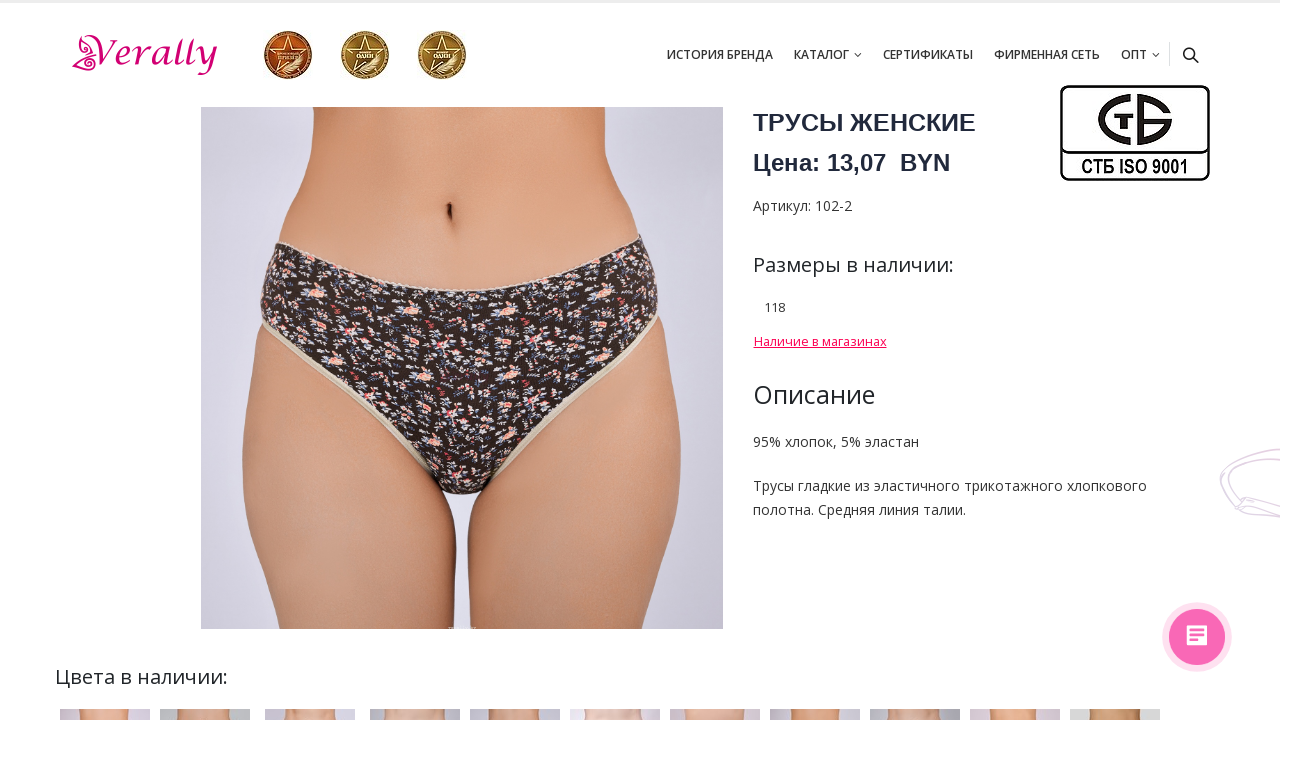

--- FILE ---
content_type: text/html; charset=utf-8
request_url: https://verally.by/product/102-2~493/
body_size: 15647
content:




<!DOCTYPE html><html lang="ru-RU"><head><title>
    
        102-2 ТРУСЫ ЖЕНСКИЕ ЦВ. МЕЛКИЙ ЦВЕТОК, Р. 118, МОД. 102
    
</title><meta name="apple-mobile-web-app-capable" content="yes"><meta name="apple-mobile-web-app-status-bar-style" content="black-translucent"><meta name="apple-mobile-web-app-title" content="Verally.by"><link rel="apple-touch-icon" sizes="256x256" href="/media/pwa/logo_kv_256.png"><link rel="apple-touch-icon" sizes="512x512" href="/media/pwa/logo_kv_512.png"><link rel="apple-touch-icon" sizes="192x192" href="/media/pwa/logo_kv_192.png"><meta name="msapplication-TileImage" content="/media/pwa/logo_kv_192.png"><meta name="msapplication-TileColor" content="#d00f73"><meta name="theme-color" content="#d00f73"><link rel="manifest" href="/manifest.json" /><script type="text/javascript" src="/site.js"></script><meta http-equiv="Content-Type" content="text/html; charset=utf-8" /><!--[if IE]><meta http-equiv='X-UA-Compatible' content='IE=edge,chrome=1'><![endif]--><meta name="viewport" content="width=device-width, initial-scale=1"/><link rel="shortcut icon" href="/favicon.ico" type="image/x-icon" /><link rel="canonical" href="https://verally.by/product/102-2~493/" /><meta http-equiv="cleartype" content="on"/><meta name="robots" content="all"/><meta name="robots" content="noarchive"/><meta name="referrer" content="same-origin" /><style type="text/css">
        img.wp-smiley,
        img.emoji {
            display: inline !important;
            border: none !important;
            box-shadow: none !important;
            height: 1em !important;
            width: 1em !important;
            margin: 0 .07em !important;
            vertical-align: -0.1em !important;
            background: none !important;
            padding: 0 !important;
        }
    </style><link rel='stylesheet' href='https://verally.by/wp-content/plugins/instagram-feed/css/sb-instagram-2-1.min.css' type='text/css' media='all' /><link rel='stylesheet' href='https://verally.by/wp-includes/css/dist/block-library/style.min.css' type='text/css' media='all' /><link rel='stylesheet' href='https://verally.by/wp-includes/css/dist/block-library/theme.min.css' type='text/css' media='all' /><link rel='stylesheet' href='https://verally.by/wp-content/plugins/woocommerce/packages/woocommerce-blocks/build/style.css' type='text/css' media='all' /><link rel='stylesheet' href='https://verally.by/wp-content/plugins/revslider/public/assets/css/settings.css' type='text/css' media='all' /><style type='text/css'>
        #rs-demo-id {}
        .tparrows:before{color:#fc0053;text-shadow:0 0 3px #fff;}.revslider-initialised .tp-loader{z-index:18;}
    </style><style type='text/css'>
        .woocommerce form .form-row .required { visibility: visible; }
    </style><link rel='stylesheet' href='https://verally.by/wp-content/plugins/woothumbs-premium/assets/vendor/slick.css' type='text/css' media='all' /><link rel='stylesheet' href='https://verally.by/wp-content/plugins/woothumbs-premium/assets/frontend/css/main.min.css' type='text/css' media='all' /><link rel='stylesheet' href='https://verally.by/wp-content/plugins/prdctfltr/lib/css/style.min.css' type='text/css' media='all' /><link rel='stylesheet' href='https://verally.by/wp-content/plugins/js_composer/assets/css/js_composer.min.css' type='text/css' media='all' /><link rel='stylesheet' href='https://verally.by/wp-content/uploads/smile_fonts/Defaults/Defaults.css' type='text/css' media='all' /><link rel='stylesheet' href='https://verally.by/wp-content/plugins/Ultimate_VC_Addons/assets/min-css/style.min.css' type='text/css' media='all' /><link rel='stylesheet' href='https://verally.by/wp-content/uploads/porto_styles/bootstrap.css' type='text/css' media='all' /><link rel='stylesheet' href='https://verally.by/wp-content/themes/porto/css/plugins.css' type='text/css' media='all' /><link rel='stylesheet' href='https://verally.by/wp-content/themes/porto/css/theme.css' type='text/css' media='all' /><link rel='stylesheet' href='https://verally.by/wp-content/uploads/porto_styles/shortcodes.css' type='text/css' media='all' /><link rel='stylesheet' href='https://verally.by/wp-content/themes/porto/css/theme_shop.css' type='text/css' media='all' /><link rel='stylesheet' href='https://verally.by/wp-content/uploads/porto_styles/dynamic_style.css' type='text/css' media='all' /><link rel='stylesheet' href='https://verally.by/wp-content/themes/porto/style.css' type='text/css' media='all' /><style type='text/css'>
        #header .logo,.side-header-narrow-bar-logo{max-width:170px;}@media (min-width:1200px){#header .logo{max-width:250px;}}@media (max-width:991px){#header .logo{max-width:110px;}}@media (max-width:767px){#header .logo{max-width:110px;}}#header.sticky-header .logo{width:100px;}#header,.sticky-header .header-main.sticky{border-top:3px solid #ededed}@media (min-width:992px){}.page-top .page-title-wrap{line-height:0;}.page-top .page-title:not(.b-none):after{content:'';position:absolute;width:100%;left:0;border-bottom:5px solid #fc0053;bottom:-32px;}body.single-product .page-top .breadcrumbs-wrap{padding-right:55px;}#login-form-popup{position:relative;width:80%;max-width:872px;margin-left:auto;margin-right:auto;}#login-form-popup .featured-box{margin-bottom:0;box-shadow:none;border:none;}#login-form-popup .featured-box .box-content{padding:25px 35px;}#login-form-popup .featured-box h2{text-transform:uppercase;font-size:15px;letter-spacing:0.05em;font-weight:600;color:#333333;line-height:2;}.porto-social-login-section{background:#f4f4f2;text-align:center;padding:20px 20px 25px;}.porto-social-login-section p{text-transform:uppercase;font-size:12px;color:#212529;font-weight:600;margin-bottom:8px;}#login-form-popup .col2-set{margin-left:-20px;margin-right:-20px;}#login-form-popup .col-1,#login-form-popup .col-2{padding-left:20px;padding-right:20px;}@media (min-width:992px){#login-form-popup .col-1{border-right:1px solid #f5f6f6;}}#login-form-popup .input-text{box-shadow:none;padding-top:10px;padding-bottom:10px;border-color:#ddd;border-radius:2px;}#login-form-popup form label{font-size:12px;line-height:1;}#login-form-popup .form-row{margin-bottom:20px;}#login-form-popup .button{border-radius:2px;padding:10px 24px;text-transform:uppercase;text-shadow:none;font-family:Open Sans;font-size:12px;letter-spacing:0.025em;color:#fff;}#login-form-popup label.inline{margin-top:15px;float:right;position:relative;cursor:pointer;line-height:1.5;}#login-form-popup label.inline input[type=checkbox]{opacity:0;margin-right:8px;margin-top:0;margin-bottom:0;}#login-form-popup label.inline span:before{content:'';position:absolute;border:1px solid #ddd;border-radius:1px;width:16px;height:16px;left:0;top:0;text-align:center;line-height:15px;font-family:FontAwesome;font-size:9px;color:#aaa}#login-form-popup label.inline input[type=checkbox]:checked + span:before{content:'\f00c';}#login-form-popup .social-button{text-decoration:none;margin-left:10px;margin-right:10px;}#login-form-popup .social-button i{font-size:16px;margin-right:8px;}#login-form-popup p.status{color:#212529;}#login-form-popup .lost_password{margin-top:-15px;font-size:13px;margin-bottom:0;}.porto-social-login-section .google-plus{background:#dd4e31;}.porto-social-login-section .facebook{background:#3a589d;}.porto-social-login-section .twitter{background:#1aa9e1;}#login-form-popup{max-width:480px;}html.panel-opened body > .mfp-bg{z-index:9042;}html.panel-opened body > .mfp-wrap{z-index:9043;}.katalog{color:#fff;}
    </style><!--[if lt IE 10]><link rel='stylesheet' id='porto-ie-css'  href='https://verally.by/wp-content/themes/porto/css/ie.css' type='text/css' media='all' /><![endif]--><script type='text/javascript' src='https://verally.by/wp-includes/js/jquery/jquery.js'></script><script type='text/javascript' src='https://verally.by/wp-includes/js/jquery/jquery-migrate.min.js'></script><script type='text/javascript' src='https://verally.by/wp-content/plugins/revslider/public/assets/js/jquery.themepunch.tools.min.js'></script><script type='text/javascript' src='https://verally.by/wp-content/plugins/revslider/public/assets/js/jquery.themepunch.revolution.min.js'></script><script type='text/javascript' src='https://verally.by/wp-content/plugins/woocommerce/assets/js/jquery-blockui/jquery.blockUI.min.js' ></script><script type='text/javascript' src='https://verally.by/wp-content/themes/porto/js/theme.js'></script><script type='text/javascript' src='https://verally.by/wp-content/themes/porto/js/woocommerce-theme.js'></script><script type='text/javascript' src='https://verally.by/wp-includes/js/wp-embed.min.js'></script><script type='text/javascript' src='https://verally.by/wp-content/plugins/Ultimate_VC_Addons/assets/min-js/ultimate-params.min.js'></script><script type="text/javascript">
        WebFontConfig = {
            google: { families: [ 'Open+Sans:200,300,400,700,800,600','Shadows+Into+Light:200,300,400,700,800,600','Playfairdisplay-italic:200,300,400,700,800,600','Playfair+Display:200,300,400,700,800,600' ] }
        };
        (function(d) {
            var wf = d.createElement('script'), s = d.scripts[0];
            wf.src = 'https://verally.by/wp-content/themes/porto/js/libs/webfont.js';
            wf.async = true;
            s.parentNode.insertBefore(wf, s);
        })(document);
    </script><noscript><style>
            .woocommerce-product-gallery{ opacity: 1 !important; }
        </style></noscript><script type="text/javascript">
        function setREVStartSize(e){
            try{ e.c=jQuery(e.c);var i=jQuery(window).width(),t=9999,r=0,n=0,l=0,f=0,s=0,h=0;
                if(e.responsiveLevels&&(jQuery.each(e.responsiveLevels,function(e,f){f>i&&(t=r=f,l=e),i>f&&f>r&&(r=f,n=e)}),t>r&&(l=n)),f=e.gridheight[l]||e.gridheight[0]||e.gridheight,s=e.gridwidth[l]||e.gridwidth[0]||e.gridwidth,h=i/s,h=h>1?1:h,f=Math.round(h*f),"fullscreen"==e.sliderLayout){var u=(e.c.width(),jQuery(window).height());if(void 0!=e.fullScreenOffsetContainer){var c=e.fullScreenOffsetContainer.split(",");if (c) jQuery.each(c,function(e,i){u=jQuery(i).length>0?u-jQuery(i).outerHeight(!0):u}),e.fullScreenOffset.split("%").length>1&&void 0!=e.fullScreenOffset&&e.fullScreenOffset.length>0?u-=jQuery(window).height()*parseInt(e.fullScreenOffset,0)/100:void 0!=e.fullScreenOffset&&e.fullScreenOffset.length>0&&(u-=parseInt(e.fullScreenOffset,0))}f=u}else void 0!=e.minHeight&&f<e.minHeight&&(f=e.minHeight);e.c.closest(".rev_slider_wrapper").css({height:f})
            }catch(d){console.log("Failure at Presize of Slider:"+d)}
        };
    </script><style type="text/css" title="dynamic-css" class="options-output">.alternative-font, a, .color-primary{color:#fc0053;}#header .header-main{background-color:#ffffff;}#header, #header .header-main .header-contact .nav-top > li > a, #header .top-links > li.menu-item:before{color:#0a0a0a;}#header .header-top, .header-top .top-links>li.menu-item:after{color:#777777;}.page-top{background-color:#212529;}#footer{background-color:#212529;}#footer .footer-bottom{background-color:#1c2023;}#footer .footer-bottom, #footer .footer-bottom p, #footer .footer-bottom .widget > div > ul li, #footer .footer-bottom .widget > ul li{color:#555555;}#mini-cart .cart-subtotal, #mini-cart .minicart-icon{color:#212121;}</style><noscript><style> .wpb_animate_when_almost_visible { opacity: 1; }</style></noscript><link rel="stylesheet" href="https://cdnjs.cloudflare.com/ajax/libs/simple-line-icons/2.4.1/css/simple-line-icons.css"><!-- Yandex.Metrika counter --><script type="text/javascript" > (function(m,e,t,r,i,k,a){m[i]=m[i]||function(){(m[i].a=m[i].a||[]).push(arguments)}; m[i].l=1*new Date();k=e.createElement(t),a=e.getElementsByTagName(t)[0],k.async=1,k.src=r,a.parentNode.insertBefore(k,a)}) (window, document, "script", "https://mc.yandex.ru/metrika/tag.js", "ym"); ym(61307746, "init", { clickmap:true, trackLinks:true, accurateTrackboounce:true, webvisor:true, ecommerce:"dataLayer" }); </script><noscript><div><img src="https://mc.yandex.ru/watch/61307746" style="position:absolute; left:-9999px;" alt="" /></div></noscript><!-- /Yandex.Metrika counter --><!-- Google Tag Manager --><script>(function(w,d,s,l,i){w[l]=w[l]||[];w[l].push({'gtm.start':
new Date().getTime(),event:'gtm.js'});var f=d.getElementsByTagName(s)[0],
j=d.createElement(s),dl=l!='dataLayer'?'&l='+l:'';j.async=true;j.src=
'https://www.googletagmanager.com/gtm.js?id='+i+dl;f.parentNode.insertBefore(j,f);
})(window,document,'script','dataLayer','GTM-53SHQ7H');</script><!-- End Google Tag Manager --><!-- Global site tag (gtag.js) - Google Analytics --><script async src="https://www.googletagmanager.com/gtag/js?id=UA-161838445-1"></script><script>
  window.dataLayer = window.dataLayer || [];
  function gtag(){dataLayer.push(arguments);}
  gtag('js', new Date());
  gtag('config', 'UA-161838445-1');
</script><!-- Facebook Pixel Code 1 --><script>
  !function(f,b,e,v,n,t,s)
  {if(f.fbq)return;n=f.fbq=function(){n.callMethod?
  n.callMethod.apply(n,arguments):n.queue.push(arguments)};
  if(!f._fbq)f._fbq=n;n.push=n;n.loaded=!0;n.version='2.0';
  n.queue=[];t=b.createElement(e);t.async=!0;
  t.src=v;s=b.getElementsByTagName(e)[0];
  s.parentNode.insertBefore(t,s)}(window, document,'script',
  'https://connect.facebook.net/en_US/fbevents.js');
  fbq('init', '506872833628033');
  fbq('track', 'PageView');
</script><noscript><img height="1" width="1" style="display:none"
  src="https://www.facebook.com/tr?id=506872833628033&ev=PageView&noscript=1"
/></noscript><!-- End Facebook Pixel Code --><script>
        (function(w,d,u){
                var s=d.createElement('script');s.async=true;s.src=u+'?'+(Date.now()/60000|0);
                var h=d.getElementsByTagName('script')[0];h.parentNode.insertBefore(s,h);
        })(window,document,'https://cdn-ru.bitrix24.ru/b17456898/crm/site_button/loader_2_p937ji.js');
</script><style>
   .iconic-woothumbs-all-images-wrap {
    float: left;
    width: 100%;
    }
    .iconic-woothumbs-icon {
        color: #7c7c7c;
    }
    .iconic-woothumbs-all-images-wrap .slick-dots button,
    .iconic-woothumbs-zoom-bullets .slick-dots button {
        border-color: #7c7c7c !important;
    }
    .iconic-woothumbs-all-images-wrap .slick-dots .slick-active button,
    .iconic-woothumbs-zoom-bullets .slick-dots .slick-active button {
        background-color: #7c7c7c !important;
    }
        .iconic-woothumbs-all-images-wrap--thumbnails-left .iconic-woothumbs-thumbnails-wrap,
        .iconic-woothumbs-all-images-wrap--thumbnails-right .iconic-woothumbs-thumbnails-wrap {
            width: 20%;
        }
        .iconic-woothumbs-all-images-wrap--thumbnails-left .iconic-woothumbs-images-wrap,
        .iconic-woothumbs-all-images-wrap--thumbnails-right .iconic-woothumbs-images-wrap {
            width: 80%;
        }
    .iconic-woothumbs-thumbnails__control {
        color: #7c7c7c;
    }
    .iconic-woothumbs-all-images-wrap--thumbnails-left .iconic-woothumbs-thumbnails__control {
        right: 10px;
    }
    .iconic-woothumbs-all-images-wrap--thumbnails-right .iconic-woothumbs-thumbnails__control {
        left: 10px;
    }
    .iconic-woothumbs-all-images-wrap--thumbnails-left .iconic-woothumbs-thumbnails-wrap--stacked,
    .iconic-woothumbs-all-images-wrap--thumbnails-right .iconic-woothumbs-thumbnails-wrap--stacked {
        margin: 0;
    }
        .iconic-woothumbs-thumbnails-wrap--stacked .iconic-woothumbs-thumbnails__slide {
            width: 25%;
        }
        .iconic-woothumbs-all-images-wrap--thumbnails-left .iconic-woothumbs-thumbnails-wrap--stacked .iconic-woothumbs-thumbnails__slide {
            padding: 0 10px 10px 0;
        }
        .iconic-woothumbs-all-images-wrap--thumbnails-right .iconic-woothumbs-thumbnails-wrap--stacked .iconic-woothumbs-thumbnails__slide {
            padding: 0 0 10px 10px;
        }
    .iconic-woothumbs-all-images-wrap--thumbnails-above .iconic-woothumbs-thumbnails-wrap--stacked,
    .iconic-woothumbs-all-images-wrap--thumbnails-below .iconic-woothumbs-thumbnails-wrap--stacked {
        margin: 0 -5px 0 -5px;
    }
        .iconic-woothumbs-all-images-wrap--thumbnails-above .iconic-woothumbs-thumbnails-wrap--stacked .iconic-woothumbs-thumbnails__slide {
            padding: 0 5px 10px 5px;
        }
        .iconic-woothumbs-all-images-wrap--thumbnails-below .iconic-woothumbs-thumbnails-wrap--stacked .iconic-woothumbs-thumbnails__slide {
            padding: 10px 5px 0 5px;
        }
    .iconic-woothumbs-all-images-wrap--thumbnails-left .iconic-woothumbs-thumbnails-wrap--sliding,
    .iconic-woothumbs-all-images-wrap--thumbnails-right .iconic-woothumbs-thumbnails-wrap--sliding {
        margin: 0;
    }
    .iconic-woothumbs-all-images-wrap--thumbnails-left .iconic-woothumbs-thumbnails-wrap--sliding .slick-list,
    .iconic-woothumbs-all-images-wrap--thumbnails-right .iconic-woothumbs-thumbnails-wrap--sliding .slick-list {
        margin-bottom: -10px;
    }
    .iconic-woothumbs-all-images-wrap--thumbnails-left .iconic-woothumbs-thumbnails-wrap--sliding .iconic-woothumbs-thumbnails__image-wrapper,
    .iconic-woothumbs-all-images-wrap--thumbnails-right .iconic-woothumbs-thumbnails-wrap--sliding .iconic-woothumbs-thumbnails__image-wrapper {
        margin-bottom: 10px;
    }
    .iconic-woothumbs-all-images-wrap--thumbnails-left .iconic-woothumbs-thumbnails-wrap--sliding {
        padding-right: 10px;
    }
    .iconic-woothumbs-all-images-wrap--thumbnails-right .iconic-woothumbs-thumbnails-wrap--sliding {
        padding-left: 10px;
    }
    .iconic-woothumbs-thumbnails-wrap--horizontal.iconic-woothumbs-thumbnails-wrap--sliding .iconic-woothumbs-thumbnails__slide {
        width: 25%;
    }
    .iconic-woothumbs-all-images-wrap--thumbnails-above .iconic-woothumbs-thumbnails-wrap--sliding .slick-list,
    .iconic-woothumbs-all-images-wrap--thumbnails-below .iconic-woothumbs-thumbnails-wrap--sliding .slick-list {
        margin-right: -10px;
    }
    .iconic-woothumbs-all-images-wrap--thumbnails-above .iconic-woothumbs-thumbnails-wrap--sliding .iconic-woothumbs-thumbnails__image-wrapper,
    .iconic-woothumbs-all-images-wrap--thumbnails-below .iconic-woothumbs-thumbnails-wrap--sliding .iconic-woothumbs-thumbnails__image-wrapper {
        margin-right: 10px;
    }
    .iconic-woothumbs-all-images-wrap--thumbnails-above .iconic-woothumbs-thumbnails-wrap--sliding {
        margin-bottom: 10px;
    }
    .iconic-woothumbs-all-images-wrap--thumbnails-below .iconic-woothumbs-thumbnails-wrap--sliding {
        margin-top: 10px;
    }
    .zm-handlerarea {
        background: #000000;
        -ms-filter: "progid:DXImageTransform.Microsoft.Alpha(Opacity=80)" !important;
        filter: alpha(opacity=80) !important;
        -moz-opacity: 0.8 !important;
        -khtml-opacity: 0.8 !important;
        opacity: 0.8 !important;
    }
        @media screen and (max-width: 768px) {
            .iconic-woothumbs-all-images-wrap {
                float: none;
                width: 100%;
            }
            .iconic-woothumbs-hover-icons .iconic-woothumbs-icon {
                opacity: 1;
            }
                    .iconic-woothumbs-all-images-wrap--thumbnails-above .iconic-woothumbs-images-wrap,
                    .iconic-woothumbs-all-images-wrap--thumbnails-left .iconic-woothumbs-images-wrap,
                    .iconic-woothumbs-all-images-wrap--thumbnails-right .iconic-woothumbs-images-wrap {
                        width: 100%;
                    }

                    .iconic-woothumbs-all-images-wrap--thumbnails-left .iconic-woothumbs-thumbnails-wrap,
                    .iconic-woothumbs-all-images-wrap--thumbnails-right .iconic-woothumbs-thumbnails-wrap {
                        width: 100%;
                    }
            .iconic-woothumbs-thumbnails-wrap--horizontal .iconic-woothumbs-thumbnails__slide {
                width: 33.333333333333%;
            }
        }

</style><!-- <script src="https://ajax.googleapis.com/ajax/libs/jquery/1.12.4/jquery.min.js"></script><script type='text/javascript' src='https://api-maps.yandex.ru/2.1/?lang=ru_RU&amp;apikey=0f08d8fc-ad0e-47f1-8923-1043493f01c9' ></script>--><script type='text/javascript' src='https://api-maps.yandex.ru/2.1/?lang=ru_RU' ></script></head><body class="product-template-default single single-product postid-3617 wp-embed-responsive full blog-1  theme-porto woocommerce woocommerce-page woocommerce-no-js iconic-woothumbs-porto login-popup wpb-js-composer js-comp-ver-6.1 vc_responsive"><!-- Google Tag Manager (noscript) --><noscript><iframe src="https://www.googletagmanager.com/ns.html?id=GTM-53SHQ7H"
height="0" width="0" style="display:none;visibility:hidden"></iframe></noscript><!-- End Google Tag Manager (noscript) --><div class="page-wrapper"><!-- page wrapper --><!-- header wrapper --><div class="header-wrapper"><header id="header" class="header-2"><div class="header-main"><div class="container"><div class="header-left"><h1 class="logo"><a href="/" title="Verally - "  rel="home"><img class="img-responsive standard-logo retina-logo" src="//verally.by/wp-content/uploads/2019/08/logo.png" alt="Verally" /></a></h1></div><div class="header-left"><h1 class="logo" style="min-width: 60px !important; width: 60px !important;"><img class="img-responsive standard-logo retina-logo" src="//verally.by/static/2019.jpg" alt="Verally"></h1></div><div class="header-left"><h1 class="logo" style="min-width: 60px !important; width: 60px !important;"><img class="img-responsive standard-logo retina-logo" src="//verally.by/static/2020.jpg" alt="Verally"></h1></div><div class="header-left"><h1 class="logo" style="min-width: 60px !important; width: 60px !important;"><img class="img-responsive standard-logo retina-logo" src="//verally.by/static/2021.jpg" alt="Verally"></h1></div><div><a class="mobile-toggle"><i class="fa fa-reorder"></i></a></div><div class="header-right show-menu-search search-popup"><div id="main-menu"><ul id="menu-main_menu" class="main-menu mega-menu show-arrow"><li id="nav-menu-item-001"  class="menu-item menu-item-type-post_type menu-item-object-page narrow" ><a href="/ru/istoriya-brenda/" class="">История бренда</a></li><li id="nav-menu-item-001"  class="menu-item menu-item-type-custom menu-item-object-custom menu-item-has-children has-sub narrow"  ><a href="#" class="">Каталог</a><div class="popup"><div class="inner" style=""><ul class="sub-menu"><li id="nav-menu-item-002" class="menu-item menu-item-type-taxonomy menu-item-object-product_cat"><a href="/product-category/byustgaltery/" class="">Бюстгальтеры</a></li><li id="nav-menu-item-002" class="menu-item menu-item-type-taxonomy menu-item-object-product_cat"><a href="/product-category/top-buste/" class="">Топы, бюстье</a></li><li id="nav-menu-item-002" class="menu-item menu-item-type-taxonomy menu-item-object-product_cat"><a href="/product-category/trusy/" class="">Трусы, панталоны</a></li><li id="nav-menu-item-002" class="menu-item menu-item-type-taxonomy menu-item-object-product_cat"><a href="/product-category/poyasa-dlya-chulok/" class="">Пояса для чулок</a></li><li id="nav-menu-item-002" class="menu-item menu-item-type-taxonomy menu-item-object-product_cat"><a href="/product-category/leggins/" class="">Леггинсы, шорты</a></li><li id="nav-menu-item-002" class="menu-item menu-item-type-taxonomy menu-item-object-product_cat"><a href="/product-category/korrektiruyushhee-bele/" class="">Корректирующее белье</a></li><li id="nav-menu-item-002" class="menu-item menu-item-type-taxonomy menu-item-object-product_cat"><a href="/product-category/majki/" class="">Майки</a></li><li id="nav-menu-item-002" class="menu-item menu-item-type-taxonomy menu-item-object-product_cat"><a href="/product-category/body/" class="">Боди</a></li><li id="nav-menu-item-002" class="menu-item menu-item-type-taxonomy menu-item-object-product_cat"><a href="/product-category/djempery/" class="">Джемперы</a></li><li id="nav-menu-item-002" class="menu-item menu-item-type-taxonomy menu-item-object-product_cat"><a href="/product-category/trousers/" class="">Брюки</a></li><li id="nav-menu-item-002" class="menu-item menu-item-type-taxonomy menu-item-object-product_cat"><a href="/product-category/dresses/" class="">Платья</a></li><li id="nav-menu-item-002" class="menu-item menu-item-type-taxonomy menu-item-object-product_cat"><a href="/product-category/bele-dlya-sna/" class="">Пижамы, сорочки</a></li><li id="nav-menu-item-002" class="menu-item menu-item-type-taxonomy menu-item-object-product_cat"><a href="/product-category/penjuary/" class="">Пеньюары, халаты</a></li><li id="nav-menu-item-002" class="menu-item menu-item-type-taxonomy menu-item-object-product_cat"><a href="/product-category/d-skirt/" class="">Юбки нижние</a></li><li id="nav-menu-item-002" class="menu-item menu-item-type-taxonomy menu-item-object-product_cat"><a href="/product-category/sale/" class="">Распродажа</a></li><li id="nav-menu-item-002" class="menu-item menu-item-type-taxonomy menu-item-object-product_cat"><a href="/product-category/new/" class="">Новинки</a></li><li id="nav-menu-item-002" class="menu-item menu-item-type-taxonomy menu-item-object-product_cat"><a href="/product-category/man/" class="">Мужчинам</a></li></ul></div></div></li><li id="nav-menu-item-001"  class="menu-item menu-item-type-post_type menu-item-object-page narrow" ><a href="/ru/sertifikaty/" class="">Сертификаты</a></li><li id="nav-menu-item-001"  class="menu-item menu-item-type-post_type menu-item-object-page narrow" ><a href="/ru/kontakty/" class="">Фирменная сеть</a></li><li id="nav-menu-item-001"  class="menu-item menu-item-type-custom menu-item-object-custom menu-item-has-children has-sub narrow"  ><a href="#" class="">Опт</a><div class="popup"><div class="inner" style=""><ul class="sub-menu"><li id="nav-menu-item-003" class="menu-item menu-item-type-taxonomy menu-item-object-product_cat"><a href="/opt-russia/" class="">РОССИЯ</a></li><li id="nav-menu-item-004" class="menu-item menu-item-type-taxonomy menu-item-object-product_cat"><a href="/opt-belarus/" class="">БЕЛАРУСЬ</a></li><!-- <li id="nav-menu-item-004" class="menu-item menu-item-type-taxonomy menu-item-object-product_cat"><a href="/opt-ukraine/" class="">УКРАИНА</a></li> --></ul></div></div></li></ul><div class="searchform-popup search-popup"><a class="search-toggle"><i class="fa fa-search"></i><span class="search-text">Поиск</span></a><form action="/search/" method="get" class="searchform searchform-cats"><div class="searchform-fields"><span class="text"><input name="q" type="text" value="" placeholder="Поиск" autocomplete="off" /></span><span class="button-wrap"><button class="btn btn-special" title="Поиск" type="submit"><i class="fa fa-search"></i></button></span></div><div class="live-search-list"></div></form></div></div></div></div><div id="nav-panel" class=""><div class="container"><div class="mobile-nav-wrap"><div class="menu-wrap"><ul id="menu-main_menu-1" class="mobile-menu accordion-menu"><li id="accordion-menu-item-001" class="menu-item menu-item-type-post_type menu-item-object-page"><a href="/ru/istoriya-brenda/" class="">История бренда</a></li></li><li id="accordion-menu-item-002" class="menu-item menu-item-type-custom menu-item-object-custom menu-item-has-children has-sub"><a href="#" class="">Каталог</a><span class="arrow"></span><ul class="sub-menu"><li id="accordion-menu-item-002" class="menu-item menu-item-type-taxonomy menu-item-object-product_cat"><a href="/product-category/byustgaltery/" class="">Бюстгальтеры</a></li><li id="accordion-menu-item-002" class="menu-item menu-item-type-taxonomy menu-item-object-product_cat"><a href="/product-category/top-buste/" class="">Топы, бюстье</a></li><li id="accordion-menu-item-002" class="menu-item menu-item-type-taxonomy menu-item-object-product_cat"><a href="/product-category/trusy/" class="">Трусы, панталоны</a></li><li id="accordion-menu-item-002" class="menu-item menu-item-type-taxonomy menu-item-object-product_cat"><a href="/product-category/poyasa-dlya-chulok/" class="">Пояса для чулок</a></li><li id="accordion-menu-item-002" class="menu-item menu-item-type-taxonomy menu-item-object-product_cat"><a href="/product-category/leggins/" class="">Леггинсы, шорты</a></li><li id="accordion-menu-item-002" class="menu-item menu-item-type-taxonomy menu-item-object-product_cat"><a href="/product-category/korrektiruyushhee-bele/" class="">Корректирующее белье</a></li><li id="accordion-menu-item-002" class="menu-item menu-item-type-taxonomy menu-item-object-product_cat"><a href="/product-category/majki/" class="">Майки</a></li><li id="accordion-menu-item-002" class="menu-item menu-item-type-taxonomy menu-item-object-product_cat"><a href="/product-category/body/" class="">Боди</a></li><li id="accordion-menu-item-002" class="menu-item menu-item-type-taxonomy menu-item-object-product_cat"><a href="/product-category/djempery/" class="">Джемперы</a></li><li id="accordion-menu-item-002" class="menu-item menu-item-type-taxonomy menu-item-object-product_cat"><a href="/product-category/trousers/" class="">Брюки</a></li><li id="accordion-menu-item-002" class="menu-item menu-item-type-taxonomy menu-item-object-product_cat"><a href="/product-category/dresses/" class="">Платья</a></li><li id="accordion-menu-item-002" class="menu-item menu-item-type-taxonomy menu-item-object-product_cat"><a href="/product-category/bele-dlya-sna/" class="">Пижамы, сорочки</a></li><li id="accordion-menu-item-002" class="menu-item menu-item-type-taxonomy menu-item-object-product_cat"><a href="/product-category/penjuary/" class="">Пеньюары, халаты</a></li><li id="accordion-menu-item-002" class="menu-item menu-item-type-taxonomy menu-item-object-product_cat"><a href="/product-category/d-skirt/" class="">Юбки нижние</a></li><li id="accordion-menu-item-002" class="menu-item menu-item-type-taxonomy menu-item-object-product_cat"><a href="/product-category/sale/" class="">Распродажа</a></li><li id="accordion-menu-item-002" class="menu-item menu-item-type-taxonomy menu-item-object-product_cat"><a href="/product-category/new/" class="">Новинки</a></li><li id="accordion-menu-item-002" class="menu-item menu-item-type-taxonomy menu-item-object-product_cat"><a href="/product-category/man/" class="">Мужчинам</a></li></ul></li><li id="accordion-menu-item-001" class="menu-item menu-item-type-post_type menu-item-object-page"><a href="/ru/sertifikaty/" class="">Сертификаты</a></li></li><li id="accordion-menu-item-001" class="menu-item menu-item-type-post_type menu-item-object-page"><a href="/ru/kontakty/" class="">Фирменная сеть</a></li></li><li id="accordion-menu-item-002" class="menu-item menu-item-type-custom menu-item-object-custom menu-item-has-children has-sub"><a href="#" class="">Опт</a><span class="arrow"></span><ul class="sub-menu"><li id="accordion-menu-item-002" class="menu-item menu-item-type-taxonomy menu-item-object-product_cat"><a href="/opt-russia/" class="">РОССИЯ</a></li><li id="accordion-menu-item-003" class="menu-item menu-item-type-taxonomy menu-item-object-product_cat"><a href="/opt-belarus/" class="">БЕЛАРУСЬ</a></li><!-- <li id="accordion-menu-item-003" class="menu-item menu-item-type-taxonomy menu-item-object-product_cat"><a href="/opt-ukraine/" class="">УКРАИНА</a></li> --></ul></li></li></ul></div></div></div></div></div></header></div><!-- end header wrapper --><div id="main" class="column1 boxed no-breadcrumbs"><!-- main --><div class="container"><div class="row main-content-wrap"><!-- main content --><div class="main-content col-lg-12"><div id="primary" class="content-area"><main id="content" class="site-main" role="main"><div class="woocommerce-notices-wrapper"></div><div id="product-3617" class="product type-product post-3617 status-publish first instock product_cat-byustgaltery product_cat-poluporolon has-post-thumbnail shipping-taxable purchasable product-type-variable product-layout-transparent" itemscope itemtype="http://schema.org/Product"><div class="product-summary-wrap"><div class="row"><div class="summary-before col-lg-7"><div class="labels"></div><div class="iconic-woothumbs-all-images-wrap iconic-woothumbs-all-images-wrap--thumbnails-left iconic-woothumbs-reset iconic-woothumbs-zoom-enabled" data-showing="3617" data-parentid="3617" data-default="[{&quot;title&quot;:&quot;102-2 ТРУСЫ ЖЕНСКИЕ ЦВ. МЕЛКИЙ ЦВЕТОК, Р. 118, МОД. 102&quot;,&quot;caption&quot;:&quot;&quot;,&quot;url&quot;:&quot;/media/thumb/tovar_foto/102-2-498-1.jpg.300x300_q90_crop-smart.jpg&quot;,&quot;alt&quot;:&quot;&quot;,&quot;src&quot;:&quot;/media/thumb/tovar_foto/102-2-498-1.jpg.300x300_q90_crop-smart.jpg&quot;,&quot;srcset&quot;:&quot;&quot;,&quot;sizes&quot;:&quot;(max-width: 600px) 100vw, 600px&quot;,&quot;full_src&quot;:&quot;/media/thumb/tovar_foto/102-2-498-1.jpg.300x300_q90_crop-smart.jpg&quot;,&quot;full_src_w&quot;:1500,&quot;full_src_h&quot;:1500,&quot;thumb_src&quot;:&quot;/media/thumb/tovar_foto/102-2-498-1.jpg.300x300_q90_crop-smart.jpg&quot;,&quot;thumb_src_w&quot;:300,&quot;thumb_src_h&quot;:300,&quot;src_w&quot;:600,&quot;src_h&quot;:600,&quot;thumb_srcset&quot;:&quot;&quot;,&quot;thumb_sizes&quot;:&quot;(max-width: 300px) 100vw, 300px&quot;,&quot;large_src&quot;:&quot;&quot;,&quot;large_src_w&quot;:1500,&quot;large_src_h&quot;:1500,&quot;large_srcset&quot;:&quot;&quot;,&quot;large_sizes&quot;:&quot;(max-width: 1500px) 100vw, 1500px&quot;,&quot;gallery_thumbnail_src&quot;:&quot;&quot;,&quot;gallery_thumbnail_src_w&quot;:150,&quot;gallery_thumbnail_src_h&quot;:150,&quot;media_embed&quot;:false},{&quot;title&quot;:&quot;/media/thumb/tovar_foto/102-2-498-2.jpg.300x300_q90_crop-smart.jpg&quot;,&quot;caption&quot;:&quot;&quot;,&quot;url&quot;:&quot;/media/thumb/tovar_foto/102-2-498-2.jpg.300x300_q90_crop-smart.jpg&quot;,&quot;alt&quot;:&quot;&quot;,&quot;src&quot;:&quot;/media/thumb/tovar_foto/102-2-498-2.jpg.300x300_q90_crop-smart.jpg&quot;,&quot;srcset&quot;:&quot;/media/thumb/tovar_foto/102-2-498-2.jpg.300x300_q90_crop-smart.jpg 600w, /media/thumb/tovar_foto/102-2-498-2.jpg.300x300_q90_crop-smart.jpg 150w, /media/thumb/tovar_foto/102-2-498-2.jpg.300x300_q90_crop-smart.jpg 300w, &quot;,&quot;sizes&quot;:&quot;(max-width: 600px) 100vw, 600px&quot;,&quot;full_src&quot;:&quot;&quot;,&quot;full_src_w&quot;:1500,&quot;full_src_h&quot;:1500,&quot;thumb_src&quot;:&quot;&quot;,&quot;thumb_src_w&quot;:300,&quot;thumb_src_h&quot;:300,&quot;src_w&quot;:600,&quot;src_h&quot;:600,&quot;thumb_srcset&quot;:&quot;&quot;,&quot;thumb_sizes&quot;:&quot;(max-width: 300px) 100vw, 300px&quot;,&quot;large_src&quot;:&quot;&quot;,&quot;large_src_w&quot;:1500,&quot;large_src_h&quot;:1500,&quot;large_srcset&quot;:&quot;&quot;,&quot;large_sizes&quot;:&quot;(max-width: 1500px) 100vw, 1500px&quot;,&quot;gallery_thumbnail_src&quot;:&quot;&quot;,&quot;gallery_thumbnail_src_w&quot;:150,&quot;gallery_thumbnail_src_h&quot;:150,&quot;media_embed&quot;:false},{&quot;title&quot;:&quot;102-2 ТРУСЫ ЖЕНСКИЕ ЦВ. МЕЛКИЙ ЦВЕТОК, Р. 118, МОД. 102&quot;,&quot;caption&quot;:&quot;&quot;,&quot;url&quot;:&quot;/media/thumb/tovar_foto/102-2-498-3.jpg.300x300_q90_crop-smart.jpg&quot;,&quot;alt&quot;:&quot;&quot;,&quot;src&quot;:&quot;/media/thumb/tovar_foto/102-2-498-3.jpg.300x300_q90_crop-smart.jpg&quot;,&quot;srcset&quot;:&quot;&quot;,&quot;sizes&quot;:&quot;(max-width: 600px) 100vw, 600px&quot;,&quot;full_src&quot;:&quot;/media/thumb/tovar_foto/102-2-498-3.jpg.300x300_q90_crop-smart.jpg&quot;,&quot;full_src_w&quot;:1500,&quot;full_src_h&quot;:1500,&quot;thumb_src&quot;:&quot;/media/thumb/tovar_foto/102-2-498-3.jpg.300x300_q90_crop-smart.jpg&quot;,&quot;thumb_src_w&quot;:300,&quot;thumb_src_h&quot;:300,&quot;src_w&quot;:600,&quot;src_h&quot;:600,&quot;thumb_srcset&quot;:&quot;&quot;,&quot;thumb_sizes&quot;:&quot;(max-width: 300px) 100vw, 300px&quot;,&quot;large_src&quot;:&quot;&quot;,&quot;large_src_w&quot;:1500,&quot;large_src_h&quot;:1500,&quot;large_srcset&quot;:&quot;&quot;,&quot;large_sizes&quot;:&quot;(max-width: 1500px) 100vw, 1500px&quot;,&quot;gallery_thumbnail_src&quot;:&quot;&quot;,&quot;gallery_thumbnail_src_w&quot;:150,&quot;gallery_thumbnail_src_h&quot;:150,&quot;media_embed&quot;:false}]" data-slide-count="3" data-maintain-slide-index="no" data-has-video="no" data-product-type="variable" dir="ltr"><div class="iconic-woothumbs-thumbnails-wrap iconic-woothumbs-thumbnails-wrap--sliding iconic-woothumbs-thumbnails-wrap--vertical iconic-woothumbs-thumbnails-wrap--hidden" style="height: 0;"><div class="iconic-woothumbs-thumbnails"><div class="iconic-woothumbs-thumbnails__slide iconic-woothumbs-thumbnails__slide--active" data-index="0"><div class="iconic-woothumbs-thumbnails__image-wrapper"><img class="iconic-woothumbs-thumbnails__image" src="/media/thumb/tovar_foto/102-2-498-1.jpg.300x300_q90_crop-smart.jpg" srcset="/media/thumb/tovar_foto/102-2-498-1.jpg.300x300_q90_crop-smart.jpg 300w, /media/thumb/tovar_foto/102-2-498-1.jpg.300x300_q90_crop-smart.jpg 150w, /media/thumb/tovar_foto/102-2-498-1.jpg.300x300_q90_crop-smart.jpg 768w," sizes="(max-width: 300px) 100vw, 300px" title="102-2 ТРУСЫ ЖЕНСКИЕ ЦВ. МЕЛКИЙ ЦВЕТОК, Р. 118, МОД. 102" alt="" width="300" height="300" nopin="nopin"></div></div><div class="iconic-woothumbs-thumbnails__slide " data-index="1"><div class="iconic-woothumbs-thumbnails__image-wrapper"><img class="iconic-woothumbs-thumbnails__image" src="/media/thumb/tovar_foto/102-2-498-2.jpg.300x300_q90_crop-smart.jpg" srcset="/media/thumb/tovar_foto/102-2-498-2.jpg.300x300_q90_crop-smart.jpg 300w, /media/thumb/tovar_foto/102-2-498-2.jpg.300x300_q90_crop-smart.jpg 150w, /media/thumb/tovar_foto/102-2-498-2.jpg.300x300_q90_crop-smart.jpg 768w," sizes="(max-width: 300px) 100vw, 300px" title="102-2 ТРУСЫ ЖЕНСКИЕ ЦВ. МЕЛКИЙ ЦВЕТОК, Р. 118, МОД. 102" alt="" width="300" height="300" nopin="nopin"></div></div><div class="iconic-woothumbs-thumbnails__slide " data-index="2"><div class="iconic-woothumbs-thumbnails__image-wrapper"><img class="iconic-woothumbs-thumbnails__image" src="/media/thumb/tovar_foto/102-2-498-3.jpg.300x300_q90_crop-smart.jpg" srcset="/media/thumb/tovar_foto/102-2-498-3.jpg.300x300_q90_crop-smart.jpg 300w, /media/thumb/tovar_foto/102-2-498-3.jpg.300x300_q90_crop-smart.jpg 150w, /media/thumb/tovar_foto/102-2-498-3.jpg.300x300_q90_crop-smart.jpg 768w," sizes="(max-width: 300px) 100vw, 300px" title="102-2 ТРУСЫ ЖЕНСКИЕ ЦВ. МЕЛКИЙ ЦВЕТОК, Р. 118, МОД. 102" alt="" width="300" height="300" nopin="nopin"></div></div><div class="iconic-woothumbs-thumbnails__slide " data-index="3"><div class="iconic-woothumbs-thumbnails__image-wrapper"><img class="iconic-woothumbs-thumbnails__image" src="/media/thumb/tovar_foto/white.jpg.300x300_q90_crop-smart.jpg" srcset="/media/thumb/tovar_foto/white.jpg.300x300_q90_crop-smart.jpg 300w, /media/thumb/tovar_foto/white.jpg.300x300_q90_crop-smart.jpg 150w, /media/thumb/tovar_foto/white.jpg.300x300_q90_crop-smart.jpg 768w," sizes="(max-width: 300px) 100vw, 300px" title="102-2 ТРУСЫ ЖЕНСКИЕ ЦВ. МЕЛКИЙ ЦВЕТОК, Р. 118, МОД. 102" alt="" width="300" height="300" nopin="nopin"></div></div><div class="iconic-woothumbs-thumbnails__slide " data-index="4"><div class="iconic-woothumbs-thumbnails__image-wrapper"><img class="iconic-woothumbs-thumbnails__image" src="/media/thumb/tovar_foto/white.jpg.300x300_q90_crop-smart.jpg" srcset="/media/thumb/tovar_foto/white.jpg.300x300_q90_crop-smart.jpg 300w, /media/thumb/tovar_foto/white.jpg.300x300_q90_crop-smart.jpg 150w, /media/thumb/tovar_foto/white.jpg.300x300_q90_crop-smart.jpg 768w," sizes="(max-width: 300px) 100vw, 300px" title="102-2 ТРУСЫ ЖЕНСКИЕ ЦВ. МЕЛКИЙ ЦВЕТОК, Р. 118, МОД. 102" alt="" width="300" height="300" nopin="nopin"></div></div><div class="iconic-woothumbs-thumbnails__slide " data-index="5"><div class="iconic-woothumbs-thumbnails__image-wrapper"><img class="iconic-woothumbs-thumbnails__image" src="/media/thumb/tovar_foto/white.jpg.300x300_q90_crop-smart.jpg" srcset="/media/thumb/tovar_foto/white.jpg.300x300_q90_crop-smart.jpg 300w, /media/thumb/tovar_foto/white.jpg.300x300_q90_crop-smart.jpg 150w, /media/thumb/tovar_foto/white.jpg.300x300_q90_crop-smart.jpg 768w," sizes="(max-width: 300px) 100vw, 300px" title="102-2 ТРУСЫ ЖЕНСКИЕ ЦВ. МЕЛКИЙ ЦВЕТОК, Р. 118, МОД. 102" alt="" width="300" height="300" nopin="nopin"></div></div><div></div><div></div></div><a href="javascript: void(0);" class="iconic-woothumbs-thumbnails__control iconic-woothumbs-thumbnails__control--up" data-direction="prev"><i class="iconic-woothumbs-icon iconic-woothumbs-icon-up-open-mini"></i></a><a href="javascript: void(0);" class="iconic-woothumbs-thumbnails__control iconic-woothumbs-thumbnails__control--down" data-direction="next"><i class="iconic-woothumbs-icon iconic-woothumbs-icon-down-open-mini"></i></a></div><div class="iconic-woothumbs-images-wrap"><div class="iconic-woothumbs-images "><div class="iconic-woothumbs-images__slide"  data-index="0"><img src="/media/tovar_foto/102-2-498-1.jpg" class="iconic-woothumbs-images__image" srcset="" sizes="(max-width: 600px) 100vw, 600px" data-large-image="/media/tovar_foto/102-2-498-1.jpg" data-large-image-width="1000" data-large-image-height="1000" title="102-2 ТРУСЫ ЖЕНСКИЕ ЦВ. МЕЛКИЙ ЦВЕТОК, Р. 118, МОД. 102" width="600" height="600" ></div><div class="iconic-woothumbs-images__slide" style="display: none;" data-index="1"><img src="[data-uri]" data-iconic-woothumbs-src="/media/tovar_foto/102-2-498-2.jpg" class="iconic-woothumbs-images__image" srcset="" sizes="(max-width: 600px) 100vw, 600px" data-large-image="/media/tovar_foto/102-2-498-2.jpg" data-large-image-width="1000" data-large-image-height="1000" title="2001-черно-розовый" width="600" height="600" style="padding-top: 100%; height: 0px;" ></div><div class="iconic-woothumbs-images__slide" style="display: none;" data-index="2"><img src="data:" data-iconic-woothumbs-src="/media/tovar_foto/102-2-498-3.jpg" class="iconic-woothumbs-images__image" srcset="" sizes="(max-width: 600px) 100vw, 600px" data-large-image="/media/tovar_foto/102-2-498-3.jpg" data-large-image-width="1000" data-large-image-height="1000" title="" width="600" height="600" style="padding-top: 100%; height: 0px;" ></div></div><a href="javascript: void(0);" style="display: none;" class="iconic-woothumbs-fullscreen" data-iconic-woothumbs-tooltip="Fullscreen"><i class="iconic-woothumbs-icon iconic-woothumbs-icon-fullscreen"></i></a><div class="iconic-woothumbs-loading-overlay"><svg version="1.1" id="loader-1" xmlns="http://www.w3.org/2000/svg" xmlns:xlink="http://www.w3.org/1999/xlink" x="0px" y="0px"
                 width="40px" height="40px" viewBox="0 0 50 50" style="enable-background:new 0 0 50 50;" xml:space="preserve"><path fill="#7c7c7c" d="M43.935,25.145c0-10.318-8.364-18.683-18.683-18.683c-10.318,0-18.683,8.365-18.683,18.683h4.068c0-8.071,6.543-14.615,14.615-14.615c8.072,0,14.615,6.543,14.615,14.615H43.935z"><animateTransform attributeType="xml"
                                      attributeName="transform"
                                      type="rotate"
                                      from="0 25 25"
                                      to="360 25 25"
                                      dur="0.6s"
                                      repeatCount="indefinite" /></path></svg></div></div></div></div><div class="summary entry-summary col-lg-5"><h2 itemprop="name" style="width:50%" class="product_title entry-title" >
                    
                        ТРУСЫ ЖЕНСКИЕ
                    
                </h2><p class="price"><span class="woocommerce-Price-amount amount">Цена:
                        
                            13,07&nbsp;
                        
                        <span class="woocommerce-Price-currencySymbol">BYN</span></span></p><div class="product_meta1"><span class="sku_wrapper">Артикул:
                        <span class="sku" itemprop="sku">102-2</span></span></div><p><img style="float: right; margin-top:-135px;" src="https://verally.by/static/stb.jpg" /></p><p><nobr></nobr></p><div style="clear: both; height: 10px;"><!-- --></div><div class="product_meta"  style="border-bottom: 0px;"><h4>Размеры в наличии:</h4><span class="btn btn-sm" >
                    118
                </span><!-- <button type="button" class="btn btn-default btn-small" data-toggle="modal" data-target="#bron"></button> --></div><div class="product_meta"  style="border-bottom: 0px;"><div class="col-xs-12"><p><a class="btn btn-link" style="padding: 0px !important;" data-toggle="collapse" href="#collapseExample" role="button" aria-expanded="false" aria-controls="collapseExample"><u>Наличие в магазинах</u></a></p><div class="collapse" id="collapseExample"><div class="card card-body"><div class="row">
        1. Магазин №10,<br/>тел.8044 798 80 59, г. Могилёв, ул.Островского, д.5<br/>Размеры:  118 <br/>
        13,07руб.<br/><br/></div></div></div></div></div><div class="product_meta"  style="border-bottom: 0px;"><h3>Описание</h3><p>95% хлопок, 5% эластан</p><p><p>Трусы гладкие из эластичного трикотажного хлопкового полотна. Средняя линия талии. <br></p></p></div><!-- <iframe src="https://verally.by/zakaz/add/102-2/"></iframe>--><div class="modal fade" id="bron" tabindex="-1" role="dialog" aria-labelledby="bron" aria-hidden="true"><div class="modal-dialog modal-lg" role="document"><div class="modal-content"><div class="modal-header"><h5 class="modal-title" id="bron">Заказ</h5><button type="button" class="close" data-dismiss="modal" aria-label="Close"><span aria-hidden="true">&times;</span></button></div><div class="modal-body"><iframe scrolling="auto" min-width="400px" height="500px" frameborder="no" src="https://verally.by/zakaz/"></iframe></div><div class="modal-footer"><button type="button" class="btn btn-secondary" data-dismiss="modal">Close</button></div></div></div></div></div></div><div class="row"><div class="product_meta" style="border-bottom: 0px;"><h4>Цвета в наличии:</h4><div class="col-xs-3 text-center" style="float:left; padding: 5px;"><a href="/product/102-2~319/" class="filter-item" ><img src="/media/thumb/tovar_foto/102-2-318-1.jpg.90x90_q90_crop-smart.jpg" width="90" height="90" ><br/><small>азиза</small></a></div><div class="col-xs-3 text-center" style="float:left; padding: 5px;"><a href="/product/102-2~555/" class="filter-item" ><img src="/media/thumb/tovar_foto/102-2-553-1.jpg.90x90_q90_crop-smart.jpg" width="90" height="90" ><br/><small>арабеска</small></a></div><div class="col-xs-3 text-center" style="float:left; padding: 5px;"><a href="/product/102-2~518/" class="filter-item" ><img src="/media/thumb/tovar_foto/102-2-509-1.jpg.90x90_q90_crop-smart.jpg" width="90" height="90" ><br/><small>букет на розовом</small></a></div><div class="col-xs-3 text-center" style="float:left; padding: 5px;"><a href="/product/102-2~158/" class="filter-item" ><img src="/media/thumb/tovar_foto/102-2-029-1.jpg.90x90_q90_crop-smart.jpg" width="90" height="90" ><br/><small>василек</small></a></div><div class="col-xs-3 text-center" style="float:left; padding: 5px;"><a href="/product/102-2~506/" class="filter-item" ><img src="/media/thumb/tovar_foto/102-2-493-1.jpg.90x90_q90_crop-smart.jpg" width="90" height="90" ><br/><small>виола</small></a></div><div class="col-xs-3 text-center" style="float:left; padding: 5px;"><a href="/product/102-2~398/" class="filter-item" ><img src="/media/thumb/tovar_foto/102-2-398-1.jpg.90x90_q90_crop-smart.jpg" width="90" height="90" ><br/><small>гардения</small></a></div><div class="col-xs-3 text-center" style="float:left; padding: 5px;"><a href="/product/102-2~605/" class="filter-item" ><img src="/media/thumb/tovar_foto/102-2-612-1.jpg.90x90_q90_crop-smart.jpg" width="90" height="90" ><br/><small>затея</small></a></div><div class="col-xs-3 text-center" style="float:left; padding: 5px;"><a href="/product/102-2~613/" class="filter-item" ><img src="/media/thumb/tovar_foto/102-2-610-1.jpg.90x90_q90_crop-smart.jpg" width="90" height="90" ><br/><small>инес</small></a></div><div class="col-xs-3 text-center" style="float:left; padding: 5px;"><a href="/product/102-2~218/" class="filter-item" ><img src="/media/thumb/tovar_foto/102-2-070-1.jpg.90x90_q90_crop-smart.jpg" width="90" height="90" ><br/><small>камелия</small></a></div><div class="col-xs-3 text-center" style="float:left; padding: 5px;"><a href="/product/102-2~615/" class="filter-item" ><img src="/media/thumb/tovar_foto/102-2-609-1.jpg.90x90_q90_crop-smart.jpg" width="90" height="90" ><br/><small>красные сердца</small></a></div><div class="col-xs-3 text-center" style="float:left; padding: 5px;"><a href="/product/102-2~631/" class="filter-item" ><img src="/media/thumb/tovar_foto/102-2-634-1.jpg.90x90_q90_crop-smart.jpg" width="90" height="90" ><br/><small>крем-брюле</small></a></div><div class="col-xs-3 text-center" style="float:left; padding: 5px;"><a href="/product/102-2~602/" class="filter-item" ><img src="/media/thumb/tovar_foto/102-2-594-1.jpg.90x90_q90_crop-smart.jpg" width="90" height="90" ><br/><small>лея</small></a></div><div class="col-xs-3 text-center" style="float:left; padding: 5px;"><a href="/product/102-2~600/" class="filter-item" ><img src="/media/thumb/tovar_foto/102-2-596-1.jpg.90x90_q90_crop-smart.jpg" width="90" height="90" ><br/><small>ля-флёр</small></a></div><div class="col-xs-3 text-center" style="float:left; padding: 5px;"><a href="/product/102-2~560/" class="filter-item" ><img src="/media/thumb/tovar_foto/102-2-561-1.jpg.90x90_q90_crop-smart.jpg" width="90" height="90" ><br/><small>марсела</small></a></div><div class="col-xs-3 text-center" style="float:left; padding: 5px;"><a href="/product/102-2~493/" class="filter-item" ><img src="/media/thumb/tovar_foto/102-2-498-1.jpg.90x90_q90_crop-smart.jpg" width="90" height="90" ><br/><small>мелкий цветок</small></a></div><div class="col-xs-3 text-center" style="float:left; padding: 5px;"><a href="/product/102-2~550/" class="filter-item" ><img src="/media/thumb/tovar_foto/102-2-550-1.jpg.90x90_q90_crop-smart.jpg" width="90" height="90" ><br/><small>мерцание</small></a></div><div class="col-xs-3 text-center" style="float:left; padding: 5px;"><a href="/product/102-2~503/" class="filter-item" ><img src="/media/thumb/tovar_foto/102-2-499-1.jpg.90x90_q90_crop-smart.jpg" width="90" height="90" ><br/><small>минт</small></a></div><div class="col-xs-3 text-center" style="float:left; padding: 5px;"><a href="/product/102-2~184/" class="filter-item" ><img src="/media/thumb/tovar_foto/102-2-107-1.jpg.90x90_q90_crop-smart.jpg" width="90" height="90" ><br/><small>мираж</small></a></div><div class="col-xs-3 text-center" style="float:left; padding: 5px;"><a href="/product/102-2~315/" class="filter-item" ><img src="/media/thumb/tovar_foto/102-2-316-1.jpg.90x90_q90_crop-smart.jpg" width="90" height="90" ><br/><small>мотылек</small></a></div><div class="col-xs-3 text-center" style="float:left; padding: 5px;"><a href="/product/102-2~519/" class="filter-item" ><img src="/media/thumb/tovar_foto/102-2-521-1.jpg.90x90_q90_crop-smart.jpg" width="90" height="90" ><br/><small>палитра</small></a></div><div class="col-xs-3 text-center" style="float:left; padding: 5px;"><a href="/product/102-2~537/" class="filter-item" ><img src="/media/thumb/tovar_foto/102-2-547-1.jpg.90x90_q90_crop-smart.jpg" width="90" height="90" ><br/><small>петуния</small></a></div><div class="col-xs-3 text-center" style="float:left; padding: 5px;"><a href="/product/102-2~520/" class="filter-item" ><img src="/media/thumb/tovar_foto/102-2-522-1.jpg.90x90_q90_crop-smart.jpg" width="90" height="90" ><br/><small>печеньки</small></a></div><div class="col-xs-3 text-center" style="float:left; padding: 5px;"><a href="/product/102-2~483/" class="filter-item" ><img src="/media/thumb/tovar_foto/102-2-478-1.jpg.90x90_q90_crop-smart.jpg" width="90" height="90" ><br/><small>пингвинчик</small></a></div><div class="col-xs-3 text-center" style="float:left; padding: 5px;"><a href="/product/102-2~624/" class="filter-item" ><img src="/media/thumb/tovar_foto/102-2-626-1.jpg.90x90_q90_crop-smart.jpg" width="90" height="90" ><br/><small>ромашковый луг</small></a></div><div class="col-xs-3 text-center" style="float:left; padding: 5px;"><a href="/product/102-2~551/" class="filter-item" ><img src="/media/thumb/tovar_foto/102-2-566-1.jpg.90x90_q90_crop-smart.jpg" width="90" height="90" ><br/><small>сердца на желтом</small></a></div><div class="col-xs-3 text-center" style="float:left; padding: 5px;"><a href="/product/102-2~618/" class="filter-item" ><img src="/media/thumb/tovar_foto/102-2-623-1.jpg.90x90_q90_crop-smart.jpg" width="90" height="90" ><br/><small>сердца на сирени</small></a></div><div class="col-xs-3 text-center" style="float:left; padding: 5px;"><a href="/product/102-2~609/" class="filter-item" ><img src="/media/thumb/tovar_foto/102-2-607-1.jpg.90x90_q90_crop-smart.jpg" width="90" height="90" ><br/><small>серый бантик</small></a></div><div class="col-xs-3 text-center" style="float:left; padding: 5px;"><a href="/product/102-2~627/" class="filter-item" ><img src="/media/thumb/tovar_foto/102-2-629-1.jpg.90x90_q90_crop-smart.jpg" width="90" height="90" ><br/><small>симфония</small></a></div><div class="col-xs-3 text-center" style="float:left; padding: 5px;"><a href="/product/102-2~477/" class="filter-item" ><img src="/media/thumb/tovar_foto/102-2-480-1.jpg.90x90_q90_crop-smart.jpg" width="90" height="90" ><br/><small>снежинки</small></a></div><div class="col-xs-3 text-center" style="float:left; padding: 5px;"><a href="/product/102-2~596/" class="filter-item" ><img src="/media/thumb/tovar_foto/102-2-601-1.jpg.90x90_q90_crop-smart.jpg" width="90" height="90" ><br/><small>тмин</small></a></div><div class="col-xs-3 text-center" style="float:left; padding: 5px;"><a href="/product/102-2~408/" class="filter-item" ><img src="/media/thumb/tovar_foto/102-2-413-1.jpg.90x90_q90_crop-smart.jpg" width="90" height="90" ><br/><small>цветик</small></a></div><div class="col-xs-3 text-center" style="float:left; padding: 5px;"><a href="/product/102-2~451/" class="filter-item" ><img src="/media/thumb/tovar_foto/102-2-450-1.jpg.90x90_q90_crop-smart.jpg" width="90" height="90" ><br/><small>цветочный узор</small></a></div><div class="col-xs-3 text-center" style="float:left; padding: 5px;"><a href="/product/102-2~375/" class="filter-item" ><img src="/media/thumb/tovar_foto/102-2-378-1.jpg.90x90_q90_crop-smart.jpg" width="90" height="90" ><br/><small>шалфей</small></a></div><div class="col-xs-3 text-center" style="float:left; padding: 5px;"><a href="/product/102-2~443/" class="filter-item" ><img src="/media/thumb/tovar_foto/102-2-451-1.jpg.90x90_q90_crop-smart.jpg" width="90" height="90" ><br/><small>шуры-муры</small></a></div></div></div><!--
<div class="row"><div class="col-xs-12"><script type="text/javascript">
ymaps.ready(init);
function init () {
// Сравним положение, вычисленное по ip пользователя и
// положение, вычисленное средствами браузера.
var geolocation = ymaps.geolocation,
myMap = new ymaps.Map('map', {
center: [ 53.146648, 26.003813 ], zoom: 2,
controls: ['smallMapDefaultSet'],
behaviors: ['default', 'ScrollZoom([2])']
}),
clusterer = new ymaps.Clusterer({
preset: 'islands#invertedVioletClusterIcons',
groupByCoordinates: false,
clusterDisableClickZoom: true,
clusterHideIconOnBalloonOpen: false,
geoObjectHideIconOnBalloonOpen: false
}),

    
getPointData0 = function () {
return {
balloonContentHeader: ' ТРУСЫ ЖЕНСКИЕ  102-2 , Цвет  МЕЛКИЙ ЦВЕТОК  ',
balloonContentBody: '<img src="/media/thumb/tovar_foto/102-2-498-1.jpg.300x300_q90_crop-smart.jpg" width="60px" /><br/> Магазин №10, г. Могилёв, ул.Островского, д.5, <p>ТЦ «Планета Green», 2 этаж<br>Режим работы: 10.00-21.00.</p> тел. <a href="tel:8044 798 80 59">8044 798 80 59</a><br/>Размеры:  118 ',
balloonContentFooter: 'Цена: 13,07руб.',
clusterCaption: 'Магазин №10'
};
},
    

getPointOptions = function () {
return {
preset: 'islands#violetIcon'
};
},


points = [[53.874800, 30.333233]],
geoObjects = [];
geoObjects[0] = new ymaps.Placemark(points[0], getPointData0(), getPointOptions());
clusterer.options.set({
gridSize: 40,
clusterDisableClickZoom: true
});
clusterer.add(geoObjects);
//geolocation.get({
//provider: 'browser',
//mapStateAutoApply: true
//}).then(function (result) {
// Синим цветом пометим положение, полученное через браузер.
// Если браузер не поддерживает эту функциональность, метка не будет добавлена на карту.
//result.geoObjects.options.set('preset', 'islands#redIcon');
//myMap.geoObjects.add(result.geoObjects);
//});
myMap.geoObjects.add(clusterer);
myMap.setBounds(clusterer.getBounds(), {
checkZoomRange: true
});
}
</script><h3>Наличие в магазинах</h3><div class="accordion" id="accordionExample"><div class="card"><div class="card-header" id="headingOne"><h5 class="mb-0"><button class="btn btn-link" type="button collapsed" data-toggle="collapse" data-target="#collapseOne" aria-expanded="false" aria-controls="collapseOne">
          Карта
        </button></h5></div><div id="collapseOne" class="collapse" aria-labelledby="headingOne" data-parent="#accordionExample"><div class="card-body"><div id="map" style="width: 100%; height: 350px;"></div></div></div></div><div class="card"><div class="card-header" id="headingTwo"><h5 class="mb-0"><button class="btn btn-link show" type="button" data-toggle="collapse" data-target="#collapseTwo" aria-expanded="true" aria-controls="collapseTwo">
         Список
        </button></h5></div><div id="collapseTwo" class="collapse" aria-labelledby="headingTwo" data-parent="#accordionExample"><div class="card-body"><div class="row">
        1. Магазин №10, г. Могилёв, ул.Островского, д.5<br/>Размеры:  118 <br/>
        13,07руб.<br/><br/></div></div></div></div></div><div style="clear:both; height: 1rem;"><!-- --><!--</div></div></div>
--><!--  </div> --></div></main></div></div><!-- end main content --></div></div></div><!-- end main --><div style="clear:both; height: 180px;"><!-- --></div><div class="footer-wrapper " ><div id="footer" class="footer-1"
><div class="footer-main"><div class="container"><div class="row"><div class="col-lg-12"><aside id="block-widget-2" class="widget widget-block"><div class="block"><style>.vc_custom_1550428699548{border-bottom-width: 1px !important;border-bottom-color: #c4c4c4 !important;border-bottom-style: solid !important;border-radius: 1px !important;}.vc_custom_1565604320009{margin-top: 15px !important;}.vc_custom_1550429599564{margin-bottom: 0px !important;}.vc_custom_1550429593717{margin-bottom: 0px !important;}.vc_custom_1550429520785{margin-bottom: 0px !important;}.vc_custom_1575489043039{margin-bottom: 0px !important;}.vc_custom_1575474025853{margin-top: 15px !important;}.vc_custom_1581660084842{margin-top: 15px !important;}</style><div class="porto-block "><div class="vc_row wpb_row row vc_custom_1550428699548 vc_row-has-fill"><div class="vc_column_container col-md-3"><div class="wpb_wrapper vc_column-inner"><div class="wpb_text_column wpb_content_element " ><div class="wpb_wrapper"><div style="text-align: center;"><div class="fot_mob" style="text-align: center;"><a href="https://verally.by/ru/istoriya-brenda/">История бренда</a></div></div></div></div></div></div><div class="vc_column_container col-md-3"><div class="wpb_wrapper vc_column-inner"><div class="wpb_text_column wpb_content_element " ><div class="wpb_wrapper"><div style="text-align: center;"><strong>Помощь:</strong></div><div class="fot_mob" style="text-align: center;"><a href="tel:+375447988970">+375 (44) 798-89-70</a></div></div></div></div></div><div class="vc_column_container col-md-3"><div class="wpb_wrapper vc_column-inner"><div class="wpb_text_column wpb_content_element"><div class="wpb_wrapper"><div style="text-align: center;"><strong>Для оптовиков:</strong></div><div class="fot_mob" style="text-align: center;"><a href="mailto:lingerie@verally.by">lingerie@verally.by</a></div></div></div></div></div><div class="vc_column_container col-md-3"><div class="wpb_wrapper vc_column-inner"><div class="wpb_text_column wpb_content_element " ><div class="wpb_wrapper"><div style="text-align: center;"><strong>По всем вопросам:</strong></div><div style="text-align: center;">reklama@verally.by</div></div></div></div></div></div><div class="vc_row wpb_row row"><div class="vc_column_container col-md-4"><div class="wpb_wrapper vc_column-inner"><div class="porto-sicon-wrapper  vc_custom_1565604320009 style_1"><div class="porto-sicon-box top-icon"><div class="porto-sicon-top"><div id="porto-icon-19089802085e6f670065716" class="porto-just-icon-wrapper  "><div class="align-icon" style="text-align:center;"><div class="porto-icon none "  style="color:#ffffff;font-size:32px;display:inline-block;"><i class="fa fa-map-marker"></i></div></div></div></div><div class="porto-sicon-header" ><a class="porto-sicon-box-link" href="/ru/kontakty/"   ><h3 class="porto-sicon-title" style="">Адреса магазинов</h3></a></div><!-- header --></div><!-- porto-sicon-box --></div></div></div><div class="vc_column_container col-md-4"><div class="wpb_wrapper vc_column-inner"><div class="vc_row wpb_row vc_inner row soc_foot"><div class="col-3 vc_column_container col-md-3 col-3"><div class="wpb_wrapper vc_column-inner"><div class="porto-u-icons  vc_custom_1550429599564 porto-icons-center"><a class="5e6f670066fe8" href = "https://www.instagram.com/verally_official/?hl=ru" target='_blank'  rel='nofollow'><div class="porto-icon  "  style="color:#ffffff;font-size:32px;margin-right:5px;"><i class="fa fa-instagram"></i></div></a></div></div></div><div class="col-3 vc_column_container col-md-3 col-3"><div class="wpb_wrapper vc_column-inner"><div class="porto-u-icons  vc_custom_1550429593717 porto-icons-center"><a class="5e6f6700677b3" href = "https://www.facebook.com/TM.Verally/" target='_blank'  rel='nofollow'><div class="porto-icon  "  style="color:#ffffff;font-size:32px;margin-right:5px;"><i class="fa fa-facebook"></i></div></a></div></div></div><div class="col-3 vc_column_container col-md-3 col-3"><div class="wpb_wrapper vc_column-inner"><div class="porto-u-icons  vc_custom_1550429520785 porto-icons-center"><a class="5e6f670067f99" href = "https://vk.com/verallyby" target='_blank'  rel='nofollow'><div class="porto-icon  "  style="color:#ffffff;font-size:32px;margin-right:5px;"><i class="fa fa-vk"></i></div></a></div></div></div><div class="col-3 vc_column_container col-md-3 col-3"><div class="wpb_wrapper vc_column-inner"><div class="porto-u-icons  vc_custom_1575489043039 porto-icons-center"><a class="5e6f670068796" href = "https://ok.ru/group/57719883038972" target='_blank'  ><div class="porto-icon  "  style="color:#ffffff;font-size:32px;margin-right:5px;"><i class="fa fa-odnoklassniki"></i></div></a></div></div></div></div><div class="wpb_text_column wpb_content_element " ><div class="wpb_wrapper"><p style="text-align: center;"><span style="font-size: 13px;">Подключайся к нашим социальным сетям</span></p></div></div></div><div class="porto-sicon-box top-icon"><div class="porto-sicon-top"><div id="porto-icon-4496511555e6f66f33dc18" class="porto-just-icon-wrapper  "><div class="align-icon" style="text-align:center;"><img height="30px !important;" src="https://verally.by/static/stb.jpg"  /></div></div></div></div></div><div class="vc_column_container col-md-4"><div class="wpb_wrapper vc_column-inner"><div class="porto-sicon-wrapper  vc_custom_1575474025853 style_1"><div class="porto-sicon-box top-icon"><div class="porto-sicon-top"><div id="porto-icon-9027593505e6f670069c5f" class="porto-just-icon-wrapper  "><div class="align-icon" style="text-align:center;"><div class="porto-icon none "  style="color:#ffffff;font-size:32px;display:inline-block;"><i class="fa fa-credit-card-alt"></i></div></div></div></div><div class="porto-sicon-header" ><a class="porto-sicon-box-link" href="/ru/sertifikaty/"   ><h3 class="porto-sicon-title" style="">Дисконтная карта</h3></a></div><!-- header --></div><!-- porto-sicon-box --></div><div class="porto-sicon-wrapper  vc_custom_1581660084842 style_1"><div class="porto-sicon-box top-icon"><div class="porto-sicon-top"><div id="porto-icon-4206200615e6f67006ae64" class="porto-just-icon-wrapper  "><div class="align-icon" style="text-align:center;"><div class="porto-sicon-img " style="font-size:48px;display:inline-block;" ><img class="img-icon" alt="" src="/wp-content/uploads/2020/02/taxfree-logo.png" width="541" height="532" /></div></div></div></div><div class="porto-sicon-header" ><a class="porto-sicon-box-link" href="/ru/kontakty/"   title='Контакты'><h3 class="porto-sicon-title" style="">Tax Free</h3></a></div><!-- header --></div><!-- porto-sicon-box --></div></div></div></div></div></div></aside></div></div></div></div></div></div></div><!-- end wrapper --><!--[if lt IE 9]><script src="/wp-content/themes/porto/js/libs/html5shiv.min.js"></script><script src="/wp-content/themes/porto/js/libs/respond.min.js"></script><![endif]--><script type="text/html" id="tmpl-iconic-woothumbs-pswp"><div class="iconic-woothumbs-pswp" tabindex="-1" role="dialog" aria-hidden="true"><div class="pswp__bg"></div><div class="pswp__scroll-wrap"><div class="pswp__container"><div class="pswp__item"></div><div class="pswp__item"></div><div class="pswp__item"></div></div><div class="pswp__ui pswp__ui--hidden"><div class="pswp__top-bar"><div class="pswp__counter"></div><button class="pswp__button pswp__button--close" title="Close (Esc)"></button><button class="pswp__button pswp__button--share" title="Share"></button><button class="pswp__button pswp__button--fs" title="Toggle fullscreen"></button><button class="pswp__button pswp__button--zoom" title="Zoom in/out"></button><div class="pswp__preloader"><div class="pswp__preloader__icn"><div class="pswp__preloader__cut"><div class="pswp__preloader__donut"></div></div></div></div></div><div class="pswp__share-modal pswp__share-modal--hidden pswp__single-tap"><div class="pswp__share-tooltip"></div></div><button class="pswp__button pswp__button--arrow--left" title="Previous (arrow left)"></button><button class="pswp__button pswp__button--arrow--right" title="Next (arrow right)"></button><div class="pswp__caption"><div class="pswp__caption__center"></div></div></div></div></div></script><link rel='stylesheet' id='redux-custom-fonts-css-css'  href='//verally.by/wp-content/uploads/redux/custom-fonts/fonts.css?ver=1575760293' type='text/css' media='all' /><script type='text/javascript'>
/* <![CDATA[ */
var wc_single_product_params = {"i18n_required_rating_text":"\u041f\u043e\u0436\u0430\u043b\u0443\u0439\u0441\u0442\u0430, \u043f\u043e\u0441\u0442\u0430\u0432\u044c\u0442\u0435 \u043e\u0446\u0435\u043d\u043a\u0443","review_rating_required":"yes","flexslider":{"rtl":false,"animation":"slide","smoothHeight":true,"directionNav":false,"controlNav":"thumbnails","slideshow":false,"animationSpeed":500,"animationLoop":false,"allowOneSlide":false},"zoom_enabled":"","zoom_options":[],"photoswipe_enabled":"","photoswipe_options":{"shareEl":false,"closeOnScroll":false,"history":false,"hideAnimationDuration":0,"showAnimationDuration":0},"flexslider_enabled":""};
/* ]]> */
</script><script type='text/javascript' src='https://verally.by/wp-content/plugins/woocommerce/assets/js/frontend/single-product.min.js'></script><script type='text/javascript' src='https://verally.by/wp-content/plugins/woocommerce/assets/js/js-cookie/js.cookie.min.js'></script><script type='text/javascript' src='https://verally.by/wp-content/plugins/woocommerce/assets/js/frontend/woocommerce.min.js'></script><script type='text/javascript' src='https://verally.by/wp-content/plugins/woocommerce/assets/js/frontend/cart-fragments.min.js'></script><script type='text/javascript' src='https://verally.by/wp-content/plugins/woocommerce/assets/js/photoswipe/photoswipe.min.js'></script><script type='text/javascript' src='https://verally.by/wp-content/plugins/woothumbs-premium/assets/frontend/js/lib/photoswipe/photoswipe-ui-default.min.js'></script><script type='text/javascript' src='https://verally.by/wp-content/plugins/woothumbs-premium/assets/vendor/slick.min.js'></script><script type='text/javascript' src='https://verally.by/wp-includes/js/hoverIntent.min.js'></script><script type='text/javascript' src='https://verally.by/wp-includes/js/underscore.min.js'></script><script type='text/javascript'>
/* <![CDATA[ */
var _wpUtilSettings = {"ajax":{"url":"\/wp-admin1\/admin-ajax.php"}};
/* ]]> */
</script><script type='text/javascript' src='/wp-includes/js/wp-util.min.js?ver=5.3.2'></script><script type='text/javascript'>
/* <![CDATA[ */
var iconic_woothumbs_vars = {"ajaxurl":"\/wp-admin\/admin-ajax.php","nonce":"6a3a548b6e","loading_icon":"https:\/\/verally.by\/wp-content\/plugins\/woothumbs-premium\/assets\/frontend\/img\/loading.gif","slug":"iconic-woothumbs","settings":{"display_general_width":"100","display_general_single_image_width":"600","display_general_position":"left","display_general_large_image_size":"full","display_general_icon_colours":"#7c7c7c","display_general_icons_hover":"0","display_general_icons_tooltips":"0","carousel_general_mode":"horizontal","carousel_general_transition_speed":"250","carousel_general_autoplay":"0","carousel_general_duration":"5000","carousel_general_infinite_loop":"1","navigation_general_controls":"1","navigation_thumbnails_enable":"1","navigation_thumbnails_type":"sliding","navigation_thumbnails_controls":"1","navigation_thumbnails_position":"left","navigation_thumbnails_width":"20","navigation_thumbnails_count":"4","navigation_thumbnails_transition_speed":"250","navigation_thumbnails_spacing":"10","navigation_bullets_enable":"0","zoom_general_enable":"1","zoom_general_zoom_type":"inner","zoom_outside_follow_zoom_lens_width":"200","zoom_outside_follow_zoom_lens_height":"200","zoom_outside_zoom_zoom_position":"right","zoom_outside_zoom_lens_colour":"#000000","zoom_outside_zoom_lens_opacity":"0.8","zoom_follow_zoom_zoom_shape":"square","fullscreen_general_enable":"1","fullscreen_general_click_anywhere":"0","fullscreen_general_image_title":"0","responsive_general_breakpoint_enable":"1","responsive_general_breakpoint":"768","responsive_general_width":"100","responsive_general_position":"none","responsive_general_thumbnails_below":"1","responsive_general_thumbnails_count":"3","dashboard_general_account":"<a href=\"https:\/\/verally.by\/wp-admin\/admin.php?page=iconic-woothumbs-settings-account\" class=\"button button-secondary\">Manage Licence &amp; Billing<\/a>","dashboard_tools_clear-cache":"\t\t<button name=\"iconic-woothumbs-delete-image-cache\" class=\"button button-secondary\">Clear Image Cache<\/button>\n\t\t","dashboard_support_support":"<a href=\"https:\/\/verally.by\/wp-admin\/admin.php?page=iconic-woothumbs-settings-contact\" class=\"button button-secondary\">Create Support Ticket<\/a>","dashboard_support_documentation":"<a href=\"https:\/\/docs.iconicwp.com\/\" class=\"button button-secondary\" target=\"_blank\">Read Documentation<\/a>"},"text":{"fullscreen":"Fullscreen","video":"Play Video"},"is_rtl":""};
/* ]]> */
</script><script type='text/javascript' src='https://verally.by/wp-content/plugins/woothumbs-premium/assets/frontend/js/main.min.js'></script><script type='text/javascript' src='https://verally.by/wp-content/themes/porto/inc/lib/live-search/live-search.js'></script><script type='text/javascript' src='https://verally.by/wp-content/plugins/woocommerce/assets/js/frontend/add-to-cart-variation.min.js'></script><script type='text/javascript' src='https://verally.by/wp-content/plugins/js_composer/assets/js/dist/js_composer_front.min.js'></script><script type='text/javascript' src='https://verally.by/wp-content/themes/porto/js/libs/popper.min.js'></script><script type='text/javascript' src='https://verally.by/wp-content/themes/porto/js/bootstrap.js'></script><script type='text/javascript' src='https://verally.by/wp-content/plugins/woocommerce/assets/js/jquery-cookie/jquery.cookie.min.js'></script><script type='text/javascript' src='https://verally.by/wp-content/themes/porto/js/libs/owl.carousel.min.js'></script><script type='text/javascript' src='https://verally.by/wp-content/plugins/js_composer/assets/lib/bower/isotope/dist/isotope.pkgd.min.js'></script><script type='text/javascript' src='https://verally.by/wp-content/themes/porto/js/libs/jquery.appear.min.js'></script><script type='text/javascript' src='https://verally.by/wp-content/themes/porto/js/libs/jquery.fitvids.min.js'></script><script type='text/javascript' src='https://verally.by/wp-content/themes/porto/js/libs/jquery.matchHeight.min.js'></script><script type='text/javascript' src='https://verally.by/wp-content/themes/porto/js/libs/modernizr.js'></script><script type='text/javascript' src='https://verally.by/wp-content/themes/porto/js/libs/jquery.magnific-popup.min.js'></script><script type='text/javascript' src='https://verally.by/wp-content/themes/porto/js/libs/jquery.selectric.min.js'></script><script type='text/javascript' src='https://verally.by/wp-content/themes/porto/js/libs/jquery.slick.min.js'></script><script type='text/javascript' src='https://verally.by/wp-content/themes/porto/js/libs/jquery.elevatezoom.min.js'></script><script type='text/javascript' src='https://verally.by/wp-content/themes/porto/js/libs/easy-responsive-tabs.min.js'></script><script type='text/javascript'>
/* <![CDATA[ */
var js_porto_vars = {"rtl":"","ajax_url":"https:\/\/verally1.by\/wp-admin\/admin-ajax.php","change_logo":"1","container_width":"1170","grid_gutter_width":"30","show_sticky_header":"","show_sticky_header_tablet":"1","show_sticky_header_mobile":"1","ajax_loader_url":"\/\/verally.by\/wp-content\/themes\/porto\/images\/ajax-loader@2x.gif","category_ajax":"","prdctfltr_ajax":"","show_minicart":"1","slider_loop":"1","slider_autoplay":"1","slider_autoheight":"1","slider_speed":"5000","slider_nav":"","slider_nav_hover":"1","slider_margin":"","slider_dots":"1","slider_animatein":"","slider_animateout":"","product_thumbs_count":"5","product_zoom":"1","product_zoom_mobile":"1","product_image_popup":"1","zoom_type":"lens","zoom_scroll":"1","zoom_lens_size":"200","zoom_lens_shape":"square","zoom_contain_lens":"1","zoom_lens_border":"1","zoom_border_color":"#888888","zoom_border":"4","screen_lg":"1200","mfp_counter":"%curr% of %total%","mfp_img_error":"<a href=\"%url%\">The image<\/a> could not be loaded.","mfp_ajax_error":"<a href=\"%url%\">The content<\/a> could not be loaded.","popup_close":"\u0417\u0430\u043a\u0440\u044b\u0442\u044c","popup_prev":"\u041d\u0430\u0437\u0430\u0434","popup_next":"\u0412\u043f\u0435\u0440\u0435\u0434","request_error":"The requested content cannot be loaded.<br\/>Please try again later.","loader_text":"\u0417\u0430\u0433\u0440\u0443\u0437\u043a\u0430...","submenu_back":"Back"};
/* ]]> */
</script><script type='text/javascript' src='https://verally.by/wp-content/themes/porto/js/theme.js'></script><script type='text/javascript' src='https://verally.by/wp-content/themes/porto/js/woocommerce-theme.js'></script><script type='text/javascript' src='https://verally.by/wp-includes/js/wp-embed.min.js'></script><script type='text/javascript' src='https://verally.by/wp-content/plugins/Ultimate_VC_Addons/assets/min-js/ultimate-params.min.js'></script><script>
        jQuery(document).ready(function(){});
    </script><link rel="stylesheet" href="/wp-content/themes/porto/css/custom_mobi.css" type="text/css" /><script>

    function getCookie(name) {

        var matches = document.cookie.match(new RegExp(
            "(?:^|; )" + name.replace(/([\.$?*|{}\(\)\[\]\\\/\+^])/g, '\\$1') + "=([^;]*)"
        ));
        
        return matches ? decodeURIComponent(matches[1]) : undefined;

    }

    function get_slide(short, full, link, now_fix, now, all_fix, all) {

        jQuery(".result_slide").html("<div class=\"nav one\"></div><div>"+now_fix+now+"<span>\/"+all_fix+all+"</span></div><div class=\"nav two\"></div>");
              
          jQuery(".img_main_1").fadeOut(400);

        setTimeout(function() {

            jQuery(".img_main_link_1").attr("href", link);
            jQuery(".img_main_1").attr("src", short).fadeIn(400);

        }, 400);

        jQuery(".bg_main_3").css({"background": "#f7f5f5 url('"+full+"') no-repeat center center"});

    }

    jQuery(document).ready(function() {



        jQuery(".img_pi_main a:nth-of-type(1)").addClass("active_slide_1");

        jQuery(".result_slider_1 img").attr("src", jQuery(".img_pi_main a:nth-of-type(1)").attr("data-original"));

        jQuery(".img_pi_main a").click(function() {
            
            jQuery(".img_pi_main a").removeClass("active_slide_1");
            jQuery(this).addClass("active_slide_1");

            var full_url = jQuery(this).attr("data-original");

            jQuery(".result_slider_1 img").fadeOut(400);

            setTimeout(function() {

                jQuery(".result_slider_1 img").attr("src", full_url).fadeIn(400).attr("srcset", full_url);

            }, 400);

            if(window.innerWidth <= 640) {

                jQuery("html, body").animate({scrollTop: jQuery(".result_slider_1").offset().top}, 800);

            }

        });



    }); 
</script></body></html>


--- FILE ---
content_type: text/css
request_url: https://verally.by/wp-content/themes/porto/css/custom_mobi.css
body_size: 7759
content:
#header .sticky .main-menu > li.menu-item > a {
    font-size: 14px;
}
#header .header-contact {
    padding-right: 25px;
}
.button.prdctfltr_woocommerce_filter_submit {
	width:100%
}
.prdctfltr_wc {
    margin-bottom: 0px;
}
.prdctfltr_filter label {
    font-size: 100%;
}
#header .header-main #main-menu {
float:right;
}
#header .header-main .mega-menu {
padding-right: 0px; 
margin-right: 0px; 
}
.shop-loop-before .prdctfltr_wc {
	display:none
}
.dropdown-flag .dropdown-menu{
	min-width: 10px;
}
.dropdown-flag .nav-link{
	padding-left: 0;
padding-right: 0;
}
.no-breadcrumbs .main-content {
    padding-top: 0;
}
.box-calculator{
margin: -20px;
border: 10px solid #fff4f7;
padding: 15px;
display: flex;
}
.box-calculator div{
	text-align: center;
    font-weight: 600;
	align-self: center;
width: 100%;
}
.h1block{
	margin-bottom: 65px !important;
	  background: 
		  url(/wp-content/uploads/2019/09/h1left.png),
		  url(/wp-content/uploads/2019/09/h1right.jpg),
		  #f5f5f5;
  background-repeat: 
	  no-repeat,
	  no-repeat,
      no-repeat;
  background-position: 
	  left,
      right,
      right;
}
.h1block.vc_custom_1568617717198 {
    margin-bottom: 0px !important;
}
.product-image .labels .onsale, .summary-before .labels .onsale {
    background: #fc0053;
}
.inst_main_block #sbi_images {
padding: 0 !important
}
.inst_main_block .sbi_photo {
opacity: 1 !important
}
.inst_main_block #sb_instagram #sbi_images .sbi_item:nth-of-type(1),
.inst_main_block #sb_instagram #sbi_images .sbi_item:nth-of-type(5){
	padding: 15px 15px 15px 0 !important
}
.inst_main_block #sb_instagram #sbi_images .sbi_item{
	padding: 15px !important
}
.inst_main_block #sb_instagram #sbi_images .sbi_item:nth-of-type(4),
.inst_main_block #sb_instagram #sbi_images .sbi_item:nth-of-type(8){
	padding: 15px 0 15px 15px  !important
}
.zoomWindowContainer{
	display:none;
}
.widget_price_filter .price_slider_amount .button {
    width: 100%;
}
.woocommerce-widget-layered-nav-list .chosen a:not(.filter-color) {
    color: #fff !important;
}
.store-address-list-map span {
	    text-align: center;
    width: 100%;
    display: block;
    padding-top: 20px;
}
#billing_address_1{
	display:none
}
.woocommerce-checkout .nav-tabs {
	border-bottom: none;
}
.nav-tabs .nav-link {
	border: 1px solid #ccc;
}
.nav-tabs .nav-link.active {
	border-bottom: none;
}
.checkout-map-wrapper .store-address{
	cursor:pointer
}
.woocommerce-checkout nav {
	margin-bottom:40px;
}
.checkout-map-wrapper{
	margin-bottom: 40px;
}
.woocommerce-checkout .tab-content {
    background: inherit;
    border: none;
	padding: 0;
	box-shadow: none;
}
.woocommerce-checkout .nav-link{
	font-size: 18px;
}
.woocommerce-product-search .search-field,
.woocommerce-product-search button{
	width: 100%
}
.shop-info-wrapper {
	margin-bottom: 10px;
}
.btc{
border-top: 1px solid #cccccc;
}
.shop-name {
	font-family: Playfairdisplay-italic,sans-serif;
    font-size: 16px;
    font-weight: bold;
}
#customer_details select {
    color: #8a8a8a;
    font-size: 14px;
    padding: 0 20px;
    height: 60px;
    border-radius: 0;
    box-shadow: none;
    background: #fcfcfc;
    border: 1px solid #d9d9d9;
}

 .woocommerce-variation-stores {
	display:none;
} 

.map-wrapper h2{
text-align:center;
	    width: 100%;
	margin-top:20px
		}

#map {
width: 100%;
float: left;
height: 500px;
        }
            /* Оформление меню (начало)*/
.store-address {
font-family: Playfairdisplay-italic,sans-serif;	
font-size: 17px;
padding: 10px 0;
border-bottom: 1px solid #d4d4d4;
}
.store-address-list{
	    padding: 10px 0;
}
.store-address-list-map {
	background: #f3f3f3;
	height: 500px;
}
.map-list, .list-here {
display:flex;
flex-direction: column;
height: 500px;
overflow: auto;
padding: 0 20px;
background: #f3f3f3;
		}
.list-here span{
	text-align:center;
	padding: 20px;
}
		
.map-list ul,
.map-list li{
list-style:none;
		}
.map-city-name,
.store-address-list-heading {
font-family: Playfairdisplay-italic,sans-serif;	
text-align:center;
font-size: 18px;
font-weight: bold;
cursor:pointer;			
		}	
.map-city-name:nth-child(1){
margin-top:10px;		
		}
.map-city {
    border-bottom: 1px solid #ccc;
        }
		
.map-address {
font-family: Open Sans,sans-serif;	
text-align:left;
font-size: 14px;
font-weight: 600;
padding: 10px 0;
        }
		
.map-address div{
	line-height:1.5em;
		}
		
.map-address a {
color: #000;
		}

.row.no-gutters {
  margin-right: 0;
  margin-left: 0;

  & > [class^="col-"],
  & > [class*=" col-"] {
    padding-right: 0;
    padding-left: 0;
  }
}
            /* Оформление меню (конец)*/
.result_slide .nav {
	content: "";
	display: inline-block;
	vertical-align: middle;
	width: 30%;
	height: 4px;
	background: linear-gradient(to right, #fd0054 0%, #e8034e 36%, #be0743 100%);
	position: relative;
	box-shadow: 0 3px 18px rgba(74, 74, 74, 0.31), 0 -2px 6px rgba(14, 21, 47, 0.08);
	cursor: pointer;
}

.result_slide .nav:hover {
	opacity: .8;
}

.result_slide::before, .result_slide::after {
	display: none;
}

.img_pi_main a {
	display: block;
	float: left;
	border: 1px solid #fff;
}

.active_slide_1 {
	border: 1px solid #f60253 !important;
}

.img_pi_main a:hover {
	opacity: .8;
	transition: .2s;
}

.img_pi_main a:nth-of-type(2) {
	margin: 0 8px;
}

.bg_form_fri {
	background: url('/wp-content/themes/porto/images/bg_form.png') no-repeat center center;
	background-size: cover !important;
	position: absolute;
	left: -10px;
	top: -10px;
	bottom: -10px;
	width: 450px;
}

.label-check {
	cursor: pointer;
	margin: 17px auto 0 auto;
	position: relative;
	color: #333;
	font-size: 14px;
	display: block;
	width: 270px;
}

.label-check__input {
	display: none;
}

.label-check__new-input {
	position: absolute;
	left: 0;
	top: 3px;
	width: 20px;
	height: 20px;
	border: 1px solid #d7d7d7;
	padding: 3px;
}

.label-check__input:checked + .label-check__new-input span {
	background: linear-gradient(to right, #f60253 0%, #c70746 100%);
	width: 12px;
	height: 12px;
	display: block;
}

#map_price_input_friend_one:focus, #map_price_input_friend:focus, #map_price_input {
	border: 1px solid #f60253;
}

.porto-sicon-box.top-icon a:hover h3 {
	color: #fc0053 !important
}

.ok_subsr {
	position: fixed;
	background: #fff;
	width: 100%;
	max-width: 820px;
	left: 0;
	right: 0;
	top: 20%;
	margin: auto;
	z-index: 99999;
	text-align: center;
	padding: 40px 20px 34px 20px;
	display: none;
	border: 10px solid #fff4f7;
}

.ok_frie {
	position: fixed;
	background: #fff;
	width: 100%;
	max-width: 820px;
	left: 0;
	right: 0;
	top: 20%;
	margin: auto;
	z-index: 99999;
	text-align: center;
	padding: 40px 20px 34px 20px;
	display: none;
	border: 10px solid #fff4f7;
}

.map_price_main {
	position: fixed;
	background: #fff;
	width: 100%;
	max-width: 820px;
	left: 0;
	right: 0;
	top: 20%;
	margin: auto;
	z-index: 99999;
	text-align: center;
	padding: 40px 20px 34px 20px;
	display: none;
	border: 10px solid #fff4f7;
}

.map_price_main_yandex {
	position: fixed;
	background: #fff;
	width: 100%;
	max-width: 820px;
	left: 0;
	right: 0;
	top: 20%;
	margin: auto;
	z-index: 99999;
	text-align: center;
	padding: 20px;
	display: none;
	border: 10px solid #fff4f7;
	height: 50%;
overflow-x: hidden;
overflow-y: scroll;
}

.map_price {
	position: fixed;
	background: #fff;
	width: 100%;
	max-width: 820px;
	left: 0;
	right: 0;
	top: 20%;
	margin: auto;
	z-index: 99999;
	text-align: center;
	padding: 38px 20px 50px 20px;
	display: none;
	border: 10px solid #fff4f7;
}

.map_price_friend {
	position: fixed;
	background: #fff;
	width: 100%;
	max-width: 950px;
	left: 0;
	right: 0;
	top: 20%;
	margin: auto;
	z-index: 99999;
	text-align: center;
	padding: 38px 20px 50px 20px;
	display: none;
	border: 10px solid #fff4f7;
}

.map_price_friend_final {
	position: absolute;
	background: #fff;
	width: 100%;
	max-width: 950px;
	left: 0;
	right: 0;
	top: 48px;
	margin: auto;
	z-index: 99999;
	text-align: center;
	padding: 38px 20px 50px 450px;
	border: 10px solid #fff4f7;
}

.map_price_title_1, .subs_price_title_1 {
	color: #333;
	font-size: 60px;
	line-height: 60px;
	font-family: Playfairdisplay-italic, sans-serif;
	font-weight: 700;
}


.map_price_friend_final_fix {
	position: fixed;
	top: 10%;
	bottom: 10%;
	left: 0;
	right: 0;
	width: 100%;
	max-width: 1000px;
	margin: auto;
	z-index: 99999;
	overflow-y: auto;
	display: none;
}

.map_price_title_2 {
	font-size: 30px;
	color: #333;
	line-height: 30px;
	font-family: Playfairdisplay-italic,sans-serif;
	padding: 19px 0 33px 0;
}

.fri_title_2 {
	font-size: 30px;
	color: #333;
	line-height: 38px;
	font-family: Playfairdisplay-italic,sans-serif;
	padding: 3px 0 13px 0;
}

.subs_price_title_2 {
	font-size: 30px;
	color: #333;
	line-height: 30px;
	font-family: Playfairdisplay-italic,sans-serif;
	padding: 19px 0 13px 0;
}

#map_price_link {
	background: linear-gradient(to right, #f60253 0%, #c70746 100%);
	box-shadow: 0 4px 18px rgba(74, 74, 74, 0.6);
	display: inline-block;
	text-decoration: none;
	text-align: center;
	color: #fff !important;
	font-size: 16px;
	width: 250px;
	height: 70px;
	line-height: 70px;
	margin: 20px 0 0 10px;
	text-decoration: none !important;
	vertical-align: top;
}

/* #map_price_link_more {
	background: linear-gradient(to right, #f60253 0%, #c70746 100%);
	box-shadow: 0 4px 18px rgba(74, 74, 74, 0.6);
	display: inline-block;
	text-decoration: none;
	text-align: center;
	color: #fff !important;
	font-size: 16px;
	width: 350px;
	height: 70px;
	line-height: 70px;
	margin: 20px 0 0 0;
	text-decoration: none !important;
	vertical-align: top;
}
*/
#map_price_link_more,
#map_price_link_more:hover{
color: #fc0053!important;
    cursor:pointer;
}
#map_price_link_fri_more {
	background: linear-gradient(to right, #f60253 0%, #c70746 100%);
	box-shadow: 0 4px 18px rgba(74, 74, 74, 0.6);
	display: inline-block;
	text-decoration: none;
	text-align: center;
	color: #fff !important;
	font-size: 16px;
	width: 270px;
	height: 70px;
	line-height: 70px;
	margin: 20px 0 0 0;
	text-decoration: none !important;
	vertical-align: top;
}

#map_price_link:hover, #map_price_link_more:hover, #map_price_link_fri_more:hover {
	opacity: .8;
}

#map_price_input {
	vertical-align: top;
	display: inline-block;
	width: 270px;
	height: 70px;
	margin: 20px 10px 0 0;
	border-radius: 0;
	padding: 0 20px;
	color: #808080;
	background: #fcfcfc;
	border: 1px solid #d9d9d9;
}

#map_price_input_friend {
	vertical-align: top;
	display: inline-block;
	width: 270px;
	height: 70px;
	margin: 20px 10px 0 0;
	border-radius: 0;
	padding: 0 20px;
	color: #808080;
	background: #fcfcfc;
	border: 1px solid #d9d9d9;
}

#map_price_input_friend_one {
	display: block;
	width: 270px;
	height: 60px;
	margin: 10px auto 0 auto;
	border-radius: 0;
	padding: 0 20px;
	color: #808080;
	background: #fcfcfc;
	border: 1px solid #d9d9d9;
	text-align: center;
}

#map_price_textarea_friend_one {
	display: block;
	width: 270px;
	height: 105px;
	margin: 10px auto 0 auto;
	border-radius: 0;
	padding: 20px;
	color: #808080;
	background: #fcfcfc;
	border: 1px solid #d9d9d9;
	text-align: center;
	resize: none;
}

.map_price_input_friend_one_title {
	color: #333;
	font-size: 16px;
	padding: 20px 0 0 0;
}

#header .header-main .hide_menuz .container {
    min-height: auto;
}

.overlay_map {
	position: fixed;
	top: 0;
	right: 0;
	bottom: 0;
	left: 0;
	z-index: 9999;
	background: rgba(0, 0, 0, .6);
	display: none;
}

#cancel_map {
	width: 18px;
	height: 18px;
	background: url('/wp-content/themes/porto/images/cancel.png') no-repeat center center;
	background-size: cover !important;
	position: absolute;
	right: -10px;
	top: -48px;
	opacity: .8;
}

#cancel_map:hover {
	opacity: 1;
}


.ya_map {
	font-family: arial;
	font-size: 12px;
	color: #454545;
}
 
#map {
	width: 100%;
	height: 500px;
}

[class*="ymaps-2"][class*="-ground-pane"]{
    filter: url("data:image/svg+xml;utf8,<svg xmlns=\'http://www.w3.org/2000/svg\'><filter id=\'grayscale\'><feColorMatrix type=\'matrix\' values=\'0.3333 0.3333 0.3333 0 0 0.3333 0.3333 0.3333 0 0 0.3333 0.3333 0.3333 0 0 0 0 0 1 0\'/></filter></svg>#grayscale");
    -webkit-filter:grayscale(100%);
}

.box_ab_2 {
	position: relative;
	cursor: pointer;
}

.disp_no {
	display: none !important;
}

.box_ab_2:hover .disp_no {
	display: block !important;
}

.box_ab_2:hover .disp_bl {
	display: none !important;
}

.box_ab_2:hover .hover_bl {
	position: absolute;
	z-index: 0;
	top: -10px;
	right: -10px;
	bottom: -10px;
	left: -10px;
	background: linear-gradient(to right, #f60253 0%, #c70746 100%);
	display: block;
}

.box_ab_2 div {
	position: relative;
	z-index: 9;
}

#mini-cart .pull-right {
	display: none;
}

.box_ab_2:hover div {
	color: #fff;
}

.box_ab_2 img {
    position: relative;
    z-index: 9;
}

.box_ab_2:hover span {
	color: #fff;
}

.img-responsive, .img-thumbnail, .product-images .img-thumbnail .inner img, .product-images .img-thumbnail .inner {
	border-radius: 0 !important;
}

.product-thumbs-vertical-slider .img-thumbnail {
	border: 2px solid #ddd;
}

.product-summary-wrap {
	background: #fff;
}

.product-images .img-thumbnail .inner {
    border: 0;
}

/*
.single-product .product_title {
	padding: 45px 0 0 0;
}
*/
.woocommerce-Price-amount.amount {
	font-size:24px;
}

.single-product .product-summary-wrap .price {
	margin-top: 15px;
	font-family: Playfairdisplay-italic,sans-serif;
}
.single-product .product-summary-wrap .price .depends {
	font-family: Open Sans,sans-serif;
font-weight: 400;
font-size: 13px;
	margin-top:10px;
	color: #fc0053;
}
.single-product .product-summary-wrap .price:last-child{
	padding:0;
}
.woocommerce-Price-currencySymbol {
	font-size: 24px;
}
.widget_shopping_cart_content .woocommerce-Price-currencySymbol{
font-size:15px;
}
.product-summary-wrap .price {
    color: #21293c;
}
td.label {
	font-size: 18px !important;
	padding: 0 !important;
	margin: 0 !important;
	color: #333 !important;
}

.single-product .variations .label label {
	text-transform: none !important;
}

.filter-item-list .filter-ite {
	border: 1px solid #fff;
}

.filter-item-list .filter-item {
	border: 1px solid #fff;
	font-size: 14px;
}

.filter-item-list .active .filter-item {
    background-color: #f7f6f6;
    color: #808080;
    border-color: #d9d9d9;
}

td.value {
	padding: 2px 0 27px 0 !important;
	border-bottom: 1px solid #d9d9d9;
	margin: 0 0 17px 0 !important;
	display: block;
}

.single-product .variations {
    width: 100% !important;
}

.product-layout-transparent .variations tr:last-child td {
    padding-bottom: 0;
}

.product-layout-transparent .variations:after {
    content: '';
    position: absolute;
    border-top: 0;
}

.filter-item-list .filter-color {
	margin: 4px 14px 4px 0;
	width: 30px;
	height: 30px;
}

.product-summary-wrap .single_add_to_cart_button:before {
    display: none;
}

.single_add_to_cart_button {
	width: 220px;
	height: 70px !important;
	font-size: 14px;
	text-transform: none;
	font-weight: 700;
	display: block;
	margin-top: 20px !important;
}

.single_variation_wrap .variations_button {
	display: block;
}

.single-product .entry-summary .quantity:before {
	content: "Количество:";
	display: block;
	font-size: 15px;
	font-weight: 600;
	color: #21293c;
	padding: 10px 0 0 0;
}

div.quantity .minus:before, div.quantity .plus:before, div.quantity .plus:after {
	display: none;
}

.plus {
	background: url('/wp-content/themes/porto/images/plus.png') no-repeat center center !important;
	font-size: 0px !important;
}

.minus {
	background: url('/wp-content/themes/porto/images/minus.png') no-repeat center center !important;
	font-size: 0px !important;
}

.single-product .entry-summary .quantity .qty {
	font-size: 24px;
	border: 0;
	width: 34px
}

.single-product .entry-summary .quantity .minus, .single-product .entry-summary .quantity .plus {
	border: 0;
}

.single-product .product-summary-wrap .single_variation_wrap {
	padding-top: 0;
}

.single_variation_wrap .variations_button {
	padding-top: 0;
}


.woocommerce-variation-availability, .reset_variations {
	display: none;
}

.product-summary-wrap:before, .product-summary-wrap:after {
	display: none;
}
.add-links-wrap {
	display:none;
}

.product-template-default div#main {
	background: #fff url('/wp-content/themes/porto/images/bg_shop.png') no-repeat center center;
}

.single-product .upsells .slider-title {
	line-height: 22px;
	margin-bottom: 24px;
	padding-top: 30px;
}
.single-product .upsells .slider-title,
.single-product .related .slider-title {
	font-size: 42px;
	text-transform: none;
	text-align: center;
	font-weight: 400;
	border: 0;
	padding-bottom: 20px;
}

.product-template-default .main-content {
    padding-bottom: 30px;
}

.related.products .rating-wrap, .related.products .product-loop-title, .related.products .price, .related.products .add-links-wrap {
	display: none !important;
}

.product-template-default .footer-wrapper {
	margin-top: -180px;
}

#footer {
	padding: 50px 0 0 0;
}

#footer {
    padding: 50px 0 0 0;
}
#footer .porto-icon {
    width: auto;
}
ul.products.owl-loaded li.product-col {
	border-radius: 0;
}

ul.products li.product-col .product-image {
	border-radius: 0;
	border: 0;
}

ul.products li.product-col .product-image .img-effect img {
	border-radius: 0;
}

#footer .footer-main > .container {
    padding-bottom: 0;
}

#footer .footer-main .widget {
    margin-bottom: 0;
}


#footer .footer-main .porto-icon {
    font-size: 30px !important;
}

#footer .footer-main .col-md-4 .col-md-4 .porto-icon {
	background: #fff;
	color: #1a1a1a !important;
	border-radius: 2px;
	display: block;
	margin: 5px auto 10px auto !important;
	width: 30px;
	height: 30px;
	padding: 0 !important;
	line-height: 30px !important;
	font-size: 18px !important;
}

#footer .footer-main .col-md-4 .col-md-4 .porto-icon:hover {
	background: linear-gradient(to right, #fd0054 0%, #e8034e 36%, #be0743 100%);
}

.soc_foot {
	width: 175px;
	margin: 0 auto;
}

#footer .porto-sicon-title {
	font-size: 13px;
}

#footer .vc_row.wpb_row {
    margin-bottom: 0;
    padding: 13px 0 0 0;
}

#footer {
    background-color: #1a1a1a;
}
.rating-wrap {
	display:none !important
}

.price_slider_amount button{
	margin-bottom:10px;
}
.co_menu_black_main span {
		width: 50%;
	}
#header .mobile-toggle {
    color: #fc0053;
    background-color: transparent;
}
#header .searchform-popup .search-toggle {
    color: #1A1A1A;
}
.iconic-woothumbs-thumbnails__slide {
	opacity:1;
}
.map-specify{
	text-align: center;
	font-weight:bold;
	margin-bottom:30px;
	width: 100%;
}
@media (max-width: 1630px) {
#header .search-popup .searchform {
    right: -25px;
	left: auto;
}
}
@media (max-width: 768px) {

	#header .header-main .header-center {
    text-align: left;
}

	.vc_custom_1553988013208 .wpb_content_element .wpb_wrapper{
		background:#1a1a1a7a;
		text-shadow: 1px 1px 2px black;
	}
.h1block{
	background: #f5f5f5;
	}
.main_h1 span {
		color: #fff;
		font-size: 35px;
line-height: 35px;
margin: 20px 0;
	}

.main_h1 {
font-size: 96px;
line-height: 128px;
}
.main_slog{
font-size:16px;
line-height: 22px;
	}
.link_cat_1 {

	}
	.co_menu_black_main{
		margin-top:45px;
	}
.co_menu_black_main span {
		width: auto;
	}
.main-slider-bg{
background-position: center center;
	}
	.co_menu_black_main a {
		font-size: 14px;
	}
	.main_block_1, .main_block_2 {
    padding-top: 0px !important;
    flex-direction: column-reverse;
}
	.main_block_1{
		margin-top:40px;
	}
	.blue_bg_1_main {
   display:none;
}
	.blue_bg_1_number_main,
	.blue_bg_2_number_main{
    margin: 0 0 10px;
}
	.blue_bg_1_text_main,
	.vc_custom_1553901505629 .vc_column-inner{
    width: 100%;
    top: 0;
    left: 0;
    right: 0;
    position: relative;
    display: block;
    background: #eafafe;
    padding: 20px;
		text-align:center;
}
	.vc_custom_1553901505629 .wpb_content_element{
		margin-bottom: 0px;
	}

	.vc_custom_1553901501281 .big_img_ab_main {
		margin-bottom: 0px;
	}
	.blue_bg_1_text_main a,
	.blue_bg_2_text_main a{
    margin: 0;
	width: 100%;
}
	.blue_bg_2_main, .blue_bg_3_main {
display:none;
}
	.blue_bg_2_number_main span {
		float:inherit;
	}
	.blue_bg_2_text_main a {
    float: inherit;
}
	.bg_main_2{
		flex-direction: column;
	padding-top: 75px !important; 
	}
	.bg_main_2 .wpb_content_element{
    margin-bottom: 0px;
		
}
	.vc_custom_1553901505629 .vc_column-inner,
	.vc_custom_1553901501281 .vc_column-inner {
		padding-top: 0px !important;
	}
	
	.blue_bg_2_text_main {
    top: 0;
    right: 0;
    width: 100%;
    position: relative;
		padding: 20px;
}

	.icon_main_2{
		display:none;
	}
	.big_text span:nth-of-type(2) {
    padding: 0;
}
	.blue_bg_3_main {
    height: 270px;
}
.acti_title {
    font-size: 40px;
    line-height: 40px;
    margin: 0 0 10px;
}
	.news_call {
    margin: 90px 30px 0;
}
	.main_list {
    margin: 0 30px 0px;
    padding: 0;
}
	.titl3 {
    font-size: 50px !important; 
	}
	.news_call_big {
    font-size: 40px;
    line-height: 40px;
}
	.news_call_small {
		font-size: 40px;
		line-height: 40px;
	}
	.blue_bg_3_text_main a {
    margin: 0;
}
	.blue_bg_3_text_main {
    left: 0;
    right: 0;
    width: 100%;
    display: block;
    position: relative;
    top: 0;
padding: 20px; 
		background: #eafafe;
		text-align: center;
}
	.vc_custom_1553954885992 .vc_column-inner {
		padding-top: 0px !important;
	}
	.vc_custom_1553955942271 .wpb_single_image {
		margin-bottom: 0px;
	}
	.new_calle {
    margin-top: 70px !important;
}
	.pi_main_title {
    padding: 0;
    font-size: 40px;
    text-align: center;
}
	.vc_custom_1554034288627 {
		flex-direction: column-reverse;
	}
	.pi_main_bord {
    margin: 10px 0 25px 90px;
}
	.img_pi_main {
    width: 100%;
    margin: 0;
    padding: 0;
    display: flex;
    margin-bottom: 30px;
    height: auto;
}
	.img_main_1 {
    margin: 0;
    width: 100% !important;
    max-width: 100%;
    border: 10px solid #fff;
}
	.inst_main_block #sb_instagram #sbi_images .sbi_item:nth-of-type(1), 
	.inst_main_block #sb_instagram #sbi_images .sbi_item:nth-of-type(5),
	.inst_main_block #sb_instagram #sbi_images .sbi_item,
	.inst_main_block #sb_instagram #sbi_images .sbi_item:nth-of-type(4), 
	.inst_main_block #sb_instagram #sbi_images .sbi_item:nth-of-type(8)
	{
    padding: 0 0 15px !important;
}
	.show_black_menu.vc_custom_1553988013208 {
    background-position: center !important;
}

	.woocommerce-Price-amount.amount {
    font-size: 20px;
}
	.woocommerce-Price-currencySymbol {
    font-size: 18px;
}
	.store-address-list-map {
    height: auto;
		padding: 0 0 10px;
}
	.map-list, .list-here {
    height: auto;
		max-height:400px
}
	.product-summary-wrap {
    padding-top: 0px;
}
	.box_ab_1 {
    padding: 10px;
		font-size: 16px;
}
	.box_ab_1 img {
    margin-right: 15px;
		height: 100%;
}
	.bg_main_2.beautiful-list{
		padding-top: 0px !important;
	}
	.vc_custom_1567759320196{
		margin-bottom: 0px !important;
	}
}

@media screen and (max-width: 640px) {
.h1block{
	background: #f5f5f5;
}
	.bg_main_3 {
		background-size: cover !important;
	}

	.about_h1 {
		padding: 65px 0 35px 0;
		font-size: 48px !important;
	}

	.my_bord {
		margin-bottom: 70px !important;
	}

	.page-content .ab_main_block:nth-of-type(1) {
		margin-bottom: 70px !important;
	}

	.page-content .ab_main_block:nth-of-type(3) .col-md-6 {
		padding-right: 15px !important;
		padding-left: 15px !important;
	}

	.page-content .ab_main_block:nth-of-type(3) {
		margin-bottom: 0 !important;
	}

	.page-content .ab_main_block:nth-of-type(3) .vc_column-inner {
		padding-top: 0 !important;
	}

	.big_img_ab {
		margin: 0 !important;
	}

	.blue_bg_1 {
		margin: 0;
	}
	

	.blue_bg_1_number {
		margin: 0 0 10px -35px;
	}

	.blue_bg_2_number {
    	margin: 0 -35px 30px 0;
	}

	.blue_bg_1_text {
		position: static;
		width: 100%;
		padding: 30px 0 0 35px;
	}

	.blue_bg_2_text {
		position: static;
		width: 100%;
		padding: 0px 35px 0 0;
	}

	.blue_bg_1, .blue_bg_2 {
		display: none;
	}

	.page-content .ab_main_block:nth-of-type(4) .col-md-6 {
		padding-right: 15px !important;
		padding-left: 15px !important;
	}

	.page-content .ab_main_block:nth-of-type(5) .col-md-6 {
		padding-right: 15px !important;
		padding-left: 15px !important;
	}


	.page-content .ab_main_block:nth-of-type(5) .wpb_content_element {
		margin-bottom: 0 !important;
	}

	.page-content .ab_main_block:nth-of-type(6) .col-md-6 {
		padding-right: 15px !important;
		padding-left: 15px !important;
	}

	.about_h2 {
		font-size: 44px !important
	}

	.page-content .ab_main_block:nth-of-type(8) .col-md-6 {
		padding-right: 15px !important;
		padding-left: 15px !important;
	}

	.page-content .ab_main_block:nth-of-type(9) {
		padding-bottom: 30px !important;
	}

	.no-breadcrumbs .main-content {
		padding-top: 0;
	}

	.head_top_oder h1 {
		font-size: 48px !important;
	}

	.head_top_oder {
		padding: 32px 0 0 0;
		padding-bottom: 35px !important;
	}

	.check_bl_1 .col-md-6:nth-of-type(2) .vc_column-inner {
		padding-top: 0 !important;
	}

	.check_border_top {
		margin: 30px 0 0 0;
	}

	#customer_details {
		padding-right: 0 !important;
		padding-left: 0 !important;
	}

	.desc_fiel {
		padding: 0 0 16px 0;
	}

	.title_count_shop {
		padding: 20px 0 35px 0;
		line-height: 30px;
	}

	.checkout_coupon .row .col-lg-6:nth-of-type(1) {
		width: 100% !important;
		-webkit-flex: 0 0 100% !important;
		-ms-flex: 0 0 100% !important;
		flex: 0 0 100% !important;
		max-width: 100% !important;
		margin-right: 0 !important;
	}

	#coupon_code {
		width: 100%;
		margin: 0 0 20px 0;
	}

	.woocommerce-NoticeGroup-checkout {
		margin: 0 -15px;
	}
	.product-summary-wrap .summary {
    	margin-bottom: 0;
	}

	.single-product .product_title {
		padding: 5px 0 0 0;
	}

	.single-product .related .slider-title {
		line-height: 38px;
	}

	.single-product .related .products-slider .owl-dots {
		top: -40px;
	}

	.footer-main .col-md-4 .col-md-4 {
		width: 33.3%
	}

	.footer-main .col-md-4 .col-md-4 .porto-icon {
		margin: 0 auto !important;
		display: block;
	}

	.footer-main .style_1 {
		margin-top: 0 !important;
	}

	.fot_mob {
		width: 49%;
		display: inline-block;
		vertical-align: top;
	}

	.wpb_wrapper .fot_mob:nth-of-type(2) {
		text-align: right !important;
		padding: 0 10px 0 0;
	}

	.wpb_wrapper .fot_mob:nth-of-type(3) {
		text-align: left !important;
	}


	.main_block_1 .col-md-6 {
		padding: 0 15px !important;
	}

	.bg_main_2 .col-md-6 {
		padding: 0 15px !important;
	}


	.blue_bg_2_number_main span {
		font-size: 40px;
	}

	.blue_bg_2_number_main div {
		display: none !important;
	}
	.blue_bg_1_number_main div {
		display: none !important;
	}
	.blue_bg_1_number_main span {
		font-size: 40px;
	}

	.blue_bg_1_text_main p {
		padding: 14px 0 0 5px;
	}
	.bg_main_3 {
		margin-top: 20px !important;
	}

	.big_text {
		padding: 15px 0 0 0;
	}

	.big_text span:nth-of-type(1) {
		line-height: 110px;
		font-size: 110px;
	}

	.big_text span:nth-of-type(2) {
		font-size: 40px;
		line-height: 50px;
	}

	.big_text_slog {
		line-height: 28px;
	}

	.titl3 {
		width: 100%;
		font-size: 55px !important;
		margin: 25px 0 0 0;
	}

	.titl3 span {
		font-size: 30px !important;
	}


	.bg_main_4 {
		margin-top: 40px !important;
	}

	.bg_main_4 .col-md-6 {
		padding: 0 15px !important;
	}

	.blue_bg_3_main {
		margin: -10px 0 0 0;
		width: 100%;
	}
	.pig_mob {
		margin-top: 15px !important;
	}

	.pig_mob .col-md-4, .pig_mob .col-md-8 {
		padding: 0 15px !important;
	}

	.pi_block {
		margin: 0;
	}
	.pig_mob .col-md-8 .vc_column-inner {
		padding-top: 0 !important;
	}

	.img_pi_main a {
		width: calc(33.33% - 6px);
	}

	.inst_main_title {
		font-size: 40px;
		line-height: 40px;
		padding: 25px 0 0px 0;
	}

	.inst_main_block .col-md-3 {
		width: 50%;
	}

	#map {
		width: 100%;
		height: 300px;
		margin: -70px 0 0 0;
	}

	.pos_icon_cont {
		padding: 40px 15px 0 15px !important;
	}

	.map_price {
		width: auto;
		left: 15px;
		right: 15px;
		top: 10%;
		padding: 30px 20px 40px 20px;
	}

	.map_price_title_1, .subs_price_title_1 {
		font-size: 40px;
		line-height: 40px;
	}

	.map_price_title_2, .subs_price_title_2 {
		font-size: 20px;
		line-height: 20px;
	}

	#map_price_input {
		width: 100%;
		height: 50px;
		margin: 30px 0 0 0;
	}

	#map_price_link {
		width: 100%;
		height: 50px;
		line-height: 50px;
		margin: 30px 0 0 0;
	}

	.ok_subsr {
		width: auto;
		left: 15px;
		right: 15px;
		top: 20%;
		padding: 30px 20px 18px 20px;
	}

	.map_price_main {
		width: auto;
		left: 15px;
		right: 15px;
		top: 20%;
		padding: 30px 20px 40px 20px;
	}

	#map_price_link_more {
		width: 100%;
		height: 50px;
		line-height: 50px;
	}

	.map_price_main_yandex {
		width: auto;
		left: 15px;
		right: 15px;
		top: 20%;
	}

	.bg_form_fri {
		display: none;
	}

	.map_price_friend_final {
		padding: 38px 20px 50px 20px;
	}

	.map_price_friend_final_fix {
		left: 15px;
		right: 15px;
		width: auto;
	}

	.map_price_friend {
		width: auto;
		left: 15px;
		right: 15px;
		top: 10%;
		padding: 30px 20px 40px 20px;
	}

	#map_price_input_friend {
		width: 100%;
		height: 50px;
		margin: 20px 0 0 0;
	}

	.ok_frie {
		width: auto;
		left: 15px;
		right: 15px;
	}

}
@media screen and (max-width: 540px) {
	.co_menu_black_main{
	flex-direction: column;
	}
	.main_h1 {
    font-size: 54px;
    line-height: 72px;
}
	.main_slog {
    font-size: 14px;
   line-height: 19px;
}
	.link_cat_1 {
    font-size: 12px;
    width: 170px;
    height: 40px;
    line-height: 40px;
	}
	.main-slider-bg {
background-size: 100%;
    background-position: top center;
background: url(/wp-content/uploads/2019/10/slider-small.jpg);
		background-repeat:no-repeat;
}
	.co_menu_black_main a {
    font-size: 12px;
}
}